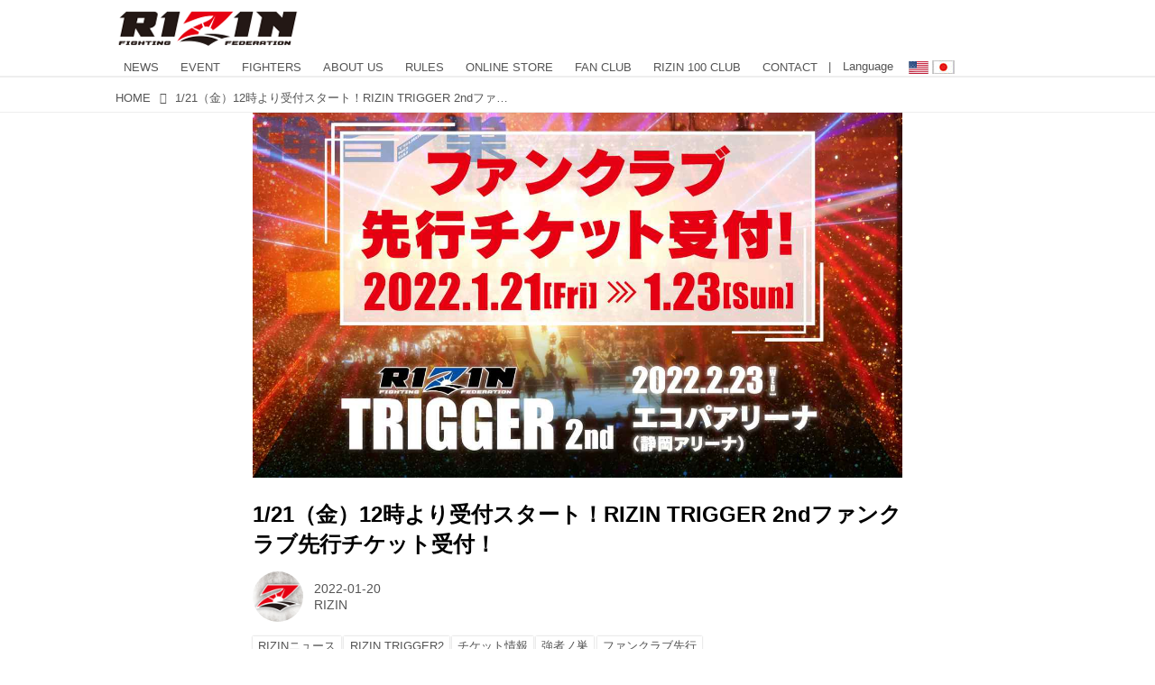

--- FILE ---
content_type: text/html; charset=utf-8
request_url: https://jp.rizinff.com/_ct/17510681?
body_size: 22686
content:
<!DOCTYPE html>
<html lang="ja">
<head>

<meta charset="utf-8">
<meta http-equiv="X-UA-Compatible" content="IE=Edge">
<meta name="viewport" content="width=device-width, initial-scale=1">
<meta name="format-detection" content="telephone=no">
<link rel="shortcut icon" href="https://d1uzk9o9cg136f.cloudfront.net/f/portal/16777301/custom/2016/03/24/c880405b2afb2978e5b2c712425d592c196c2d3f.png">
<link rel="apple-touch-icon" href="https://d1uzk9o9cg136f.cloudfront.net/f/portal/16777301/custom/2016/03/24/c880405b2afb2978e5b2c712425d592c196c2d3f.png">
<link rel="alternate" type="application/rss+xml" href="https://jp.rizinff.com/_rss/rss20.xml" title="RIZIN FIGHTING FEDERATION オフィシャルサイト - RSS Feed" />









<title>1/21（金）12時より受付スタート！RIZIN TRIGGER 2ndファンクラブ先行チケット受付！ - RIZIN FIGHTING FEDERATION オフィシャルサイト</title>

<meta name="description" content="エコパアリーナ（静岡アリーナ）で行われるRIZIN TRIGGER 2ndのRIZIN FFオフィシャルファンクラブサイト『強者ノ巣』会員限定の先行チケット受付が、1月21日（金）12:00よりスタートするぞ！
※先着順で受付けをし、お席位置は抽選で決定させて頂きます。
※今大会は1本花道ではありませんので、超強者会員様の花道席の受付はありません。
RIZIN FFオフィシャルファンクラブサイト『強者ノ巣』へ入会し、より良いお席をゲットしよう！
大会概要
名称
RIZIN TRIGGER 2nd
日時
2022年2月23日（祝・水）12:30開場（予定）/ 14:00開始（予定）
※開場・開始時間は予定です。決定次第RIZIN FFオフィシャルサイトにてご案内します。
会場
エコパアリーナ（静岡アリーナ）ECOPA ARENA
主催
RIZIN FIGHTING FEDERATION...">







<link rel="canonical" href="https://jp.rizinff.com/_ct/17510681">
<link rel="amphtml" href="https://jp.rizinff.com/_amp/_ct/17510681">

<meta http-equiv="Last-Modified" content="Tue, 02 Aug 2022 11:48:41 +0900">





<!-- Piwik -->

<script id="script-piwik-setting">
window._piwik = {
	'BASE':'https://acs01.rvlvr.co/piwik/',
	'trackers':{
		'173':null,
		'466':null,
	},
	'pageview':null,
	'event':null,
}
</script>


<script src="/static/dinoportal/js/piwikutil.js" async defer></script>





<noscript>
<img src="https://acs01.rvlvr.co/piwik/piwik.php?idsite=466&rec=1&url=https%3A//jp.rizinff.com/_ct/17510681" style="border:0;display:none" alt="" width=1 height=1>
<img src="https://acs01.rvlvr.co/piwik/piwik.php?idsite=173&rec=1&url=https%3A//jp.rizinff.com/_ct/17510681" style="border:0;display:none" alt="" width=1 height=1>

</noscript>

<!-- End Piwik Tracking Code -->
<!-- /page.PIWIK_BASE_URL, /is_preview -->

<!-- acs --><meta name="google-site-verification" content="4wo8JtZ5kKH3UglBxEgCDvTuY9AGzbWWDcvFaFlsyoU" />
<!-- Google Tag Manager -->
<script>
	(function(w, d, s, l, i) {
		w[l] = w[l] || [];
		w[l].push({
			'gtm.start': new Date().getTime(),
			event: 'gtm.js'
		});
		var f = d.getElementsByTagName(s)[0],
			j = d.createElement(s),
			dl = l != 'dataLayer' ? '&l=' + l : '';
		j.async = true;
		j.src =
			'https://www.googletagmanager.com/gtm.js?id=' + i + dl;
		f.parentNode.insertBefore(j, f);
	})(window, document, 'script', 'dataLayer', 'GTM-WRMKXZW');
</script>
<!-- End Google Tag Manager -->

<!-- Google Tag Manager (noscript) -->
<noscript><iframe src="https://www.googletagmanager.com/ns.html?id=GTM-WRMKXZW" height="0" width="0" style="display:none;visibility:hidden"></iframe></noscript>
<!-- End Google Tag Manager (noscript) -->

<!-- 2023/06/20 UA→GA4移行 -->
<script>
	window.gtag = window.gtag || function() {
		dataLayer.push(arguments)
	};

	function _vpvup(ev) {
		// 仮想PVイベントを送信
		gtag('event', 'page_view', {
			page_path: '/' + ev.detail.new_href.split('/').slice(3).join('/'),
			page_location: ev.detail.new_href,
			page_referrer: ev.detail.old_href,
			send_to: 'UA-68446026-1'
		});
		gtag('event', 'page_view', {
			page_path: '/' + ev.detail.new_href.split('/').slice(3).join('/'),
			page_location: ev.detail.new_href,
			page_referrer: ev.detail.old_href,
			send_to: 'G-6DZH8D9K6J'
		});
	}
	// URL変更でPVアップ : GA4の拡張計測機能を活かす場合は不要
	document.addEventListener('_changehref', _vpvup);
	// 一覧の動的ページ追加でPVアップ
	document.addEventListener('_virtualpv', _vpvup);
</script>
<!-- End 2023/06/20 UA→GA4移行 -->


<!-- 2022/05/20 Facebookビジネス認証用 メタタグ -->
<meta name="facebook-domain-verification" content="iesqvgg1kq2lj2bd1ybonvn08mtv8q" />
<!-- End 2022/05/20 Facebookビジネス認証用 メタタグ -->




<!-- 2025/03/03 U-NEXTリマーケティングタグ -->

<!-- Google tag (gtag.js) -->
<script async src="https://www.googletagmanager.com/gtag/js?id=AW-825646876"></script>
<script>
	window.dataLayer = window.dataLayer || [];

	function gtag() {
		dataLayer.push(arguments);
	}
	gtag('js', new Date());

	gtag('config', 'AW-825646876');
</script>

<script async src="https://s.yimg.jp/images/listing/tool/cv/ytag.js"></script>
<script>
	window.yjDataLayer = window.yjDataLayer || [];

	function ytag() {
		yjDataLayer.push(arguments);
	}
	ytag({
		"type": "yjad_retargeting",
		"config": {
			"yahoo_retargeting_id": "BSMPX6XZ4K",
			"yahoo_retargeting_label": "",
			"yahoo_retargeting_page_type": "",
			"yahoo_retargeting_items": [{
				item_id: '',
				category_id: '',
				price: '',
				quantity: ''
			}]
		}
	});
</script>

<!-- Facebook Pixel Code -->
<script>
	! function(f, b, e, v, n, t, s) {
		if (f.fbq) return;
		n = f.fbq = function() {
			n.callMethod ?
				n.callMethod.apply(n, arguments) : n.queue.push(arguments)
		};
		if (!f._fbq) f._fbq = n;
		n.push = n;
		n.loaded = !0;
		n.version = '2.0';
		n.queue = [];
		t = b.createElement(e);
		t.async = !0;
		t.src = v;
		s = b.getElementsByTagName(e)[0];
		s.parentNode.insertBefore(t, s)
	}(window, document, 'script',
		'https://connect.facebook.net/en_US/fbevents.js');
	fbq('init', '1089041131565380');
	fbq('track', 'PageView');
</script>
<noscript><img height="1" width="1" style="display:none" src="https://www.facebook.com/tr?id=1089041131565380&ev=PageView&noscript=1" /></noscript>
<!-- End Facebook Pixel Code -->

<script>
	! function(w, d, t) {
		w.TiktokAnalyticsObject = t;
		var ttq = w[t] = w[t] || [];
		ttq.methods = ["page", "track", "identify", "instances", "debug", "on", "off", "once", "ready", "alias", "group", "enableCookie", "disableCookie"], ttq.setAndDefer = function(t, e) {
			t[e] = function() {
				t.push([e].concat(Array.prototype.slice.call(arguments, 0)))
			}
		};
		for (var i = 0; i < ttq.methods.length; i++) ttq.setAndDefer(ttq, ttq.methods[i]);
		ttq.instance = function(t) {
			for (var e = ttq._i[t] || [], n = 0; n < ttq.methods.length; n++) ttq.setAndDefer(e, ttq.methods[n]);
			return e
		}, ttq.load = function(e, n) {
			var i = "https://analytics.tiktok.com/i18n/pixel/events.js";
			ttq._i = ttq._i || {}, ttq._i[e] = [], ttq._i[e]._u = i, ttq._t = ttq._t || {}, ttq._t[e] = +new Date, ttq._o = ttq._o || {}, ttq._o[e] = n || {};
			n = document.createElement("script");
			n.type = "text/javascript", n.async = !0, n.src = i + "?sdkid=" + e + "&lib=" + t;
			e = document.getElementsByTagName("script")[0];
			e.parentNode.insertBefore(n, e)
		};

		ttq.load('CD91OVRC77U2ME2HOGK0');
		ttq.page();
	}(window, document, 'ttq');
</script>

<!-- End 2025/03/03 U-NEXTリマーケティングタグ --><!-- /acs -->



<meta name="twitter:widgets:csp" content="on">
<meta name="twitter:card" content="summary_large_image">
<meta property="og:type" content="article">
<meta property="og:url" content="https://jp.rizinff.com/_ct/17510681">

<meta property="og:title" content="1/21（金）12時より受付スタート！RIZIN TRIGGER 2ndファンクラブ先行チケット受付！ - RIZIN FIGHTING FEDERATION オフィシャルサイト">



<meta property="og:image" content="https://d1uzk9o9cg136f.cloudfront.net/f/16782696/rc/2022/01/14/394485c80bf2f645cab88a774c8a3c0f21f80024_xlarge.jpg">
<meta property="og:image:width" content="1280">
<meta property="og:image:height" content="720">


<meta property="og:description" content="エコパアリーナ（静岡アリーナ）で行われるRIZIN TRIGGER 2ndのRIZIN FFオフィシャルファンクラブサイト『強者ノ巣』会員限定の先行チケット受付が、1月21日（金）12:00よりスタートするぞ！
※先着順で受付けをし、お席位置は抽選で決定させて頂きます。
※今大会は1本花道ではありませんので、超強者会員様の花道席の受付はありません。
RIZIN FFオフィシャルファンクラブサイト『強者ノ巣』へ入会し、より良いお席をゲットしよう！
大会概要
名称
RIZIN TRIGGER 2nd
日時
2022年2月23日（祝・水）12:30開場（予定）/ 14:00開始（予定）
※開場・開始時間は予定です。決定次第RIZIN FFオフィシャルサイトにてご案内します。
会場
エコパアリーナ（静岡アリーナ）ECOPA ARENA
主催
RIZIN FIGHTING FEDERATION...">






<link rel="stylesheet" href="/static/lib/js/jquery-embedhelper.css?_=251225165549">


<link rel="preload" href="/static/lib/fontawesome-4/fonts/fontawesome-webfont.woff2?v=4.7.0" as="font" type="font/woff2" crossorigin>
<link rel="preload" href="/static/lib/ligaturesymbols-2/LigatureSymbols-2.11.ttf" as="font" type="font/ttf" crossorigin>

<script id="facebook-jssdk">/* hack: prevent fb sdk in body : proc by jquery-embedheler */</script>
<style id="style-prevent-animation">*,*:before,*:after{-webkit-transition:none!important;-moz-transition:none!important;transition:none!important;-webkit-animation:none!important;-moz-animation:none!important;animation:none!important}</style>


<link rel="stylesheet" href="/static/dinoportal/css/reset.css?251225165549">
<link rel="stylesheet" href="/static/dinoportal/css/common.css?251225165549">
<link rel="stylesheet" href="/static/dinoportal/css/common-not-amp.css?251225165549">
<link rel="stylesheet" href="/static/user-notify/user-notify.css?251225165549">
<link rel="stylesheet" href="/static/wf/css/article.css?251225165549">
<link rel="stylesheet" href="/static/wf/css/article-not-amp.css?251225165549">
<link rel="stylesheet" href="/static/dinoportal/css/print.css?251225165549" media="print">

<link rel="stylesheet" href="/static/lib/jquery-carousel/jquery-carousel.css?251225165549">
<link rel="stylesheet" href="/static/lib/jquery-carousel-2/jquery-carousel.css?251225165549">

<link href="/static/lib/ligaturesymbols-2/LigatureSymbols.min.css" rel="stylesheet" type="text/css">
<link href="/static/lib/ligaturesymbols-2/LigatureSymbols.min.css" rel="stylesheet" type="text/css">
<link href="/static/lib/rvlvr/rvlvr.css" rel="stylesheet">

<link rel="stylesheet" href="/static/dinoportal/custom/maxwidth.css?251225165549">


<!-- jquery migrate for develop -->
<script src="/static/lib/js/jquery-3.7.1.min.js"></script>
<script src="/static/lib/js/jquery-migrate-3.5.2.min.js"></script>	
<script src="/static/lib/js/jquery-migrate-enable.js"></script>

<script src="/static/lib/js/jquery-utils.js?251225165549"></script>




<script>$(function(){setTimeout(function(){$('#style-prevent-animation').remove();},1000)});</script>

<script>window._langrc={login:'ログイン',search:'検索'}</script>

<link rel="preload" href="https://fonts.gstatic.com/s/lobstertwo/v13/BngMUXZGTXPUvIoyV6yN5-fN5qU.woff2" as="font" type="font/woff2" crossorigin>

<link rel="stylesheet" href="/static/dinoportal/css/content.css?251225165549">
<link rel="stylesheet" href="/static/dinoportal/css/content-not-amp.css?251225165549">
<link rel="stylesheet" href="/static/dinoportal/css/content-paging.css?251225165549">
<link rel="stylesheet" href="/static/dinoportal/custom/content-sns-buttons-top-small.css?251225165549">
<link rel="stylesheet" media="print" onload="this.media='all'" href="/static/wf/css/article-votes.css?251225165549">
<link rel="stylesheet" media="print" onload="this.media='all'" href="/static/wf/css/article-carousel.css?251225165549">
<link rel="stylesheet" media="print" onload="this.media='all'" href="/static/wf/css/article-album.css?251225165549">
<link rel="stylesheet" media="print" onload="this.media='all'" href="/static/lib/js/tbl-md.css?251225165549">
<link rel="stylesheet" media="print" onload="this.media='all'" href="/static/wf/css/article-list.css?251225165549">
<link rel="stylesheet" media="print" onload="this.media='all'" href="/static/wf/css/article-lbox.css?251225165549">
<link rel="stylesheet" media="print" onload="this.media='all'" href="/static/wf/css/article-afls.css?251225165549">




<style>body:not(.ptluser-logined) .limited-more.init>span:after{content:'ログインして本文を読む'}.network-error>span:after,.limited-more.error>span:after{content:'通信エラーです' '\0a' 'しばらくして再読み込みしてください'}.album-link-title:empty::after{content:'アルバム'}.vote-result[data-content-cached-at-relative-unit="sec"]::before{content:attr(data-content-cached-at-relative-num)"秒前の集計結果"}.vote-result[data-content-cached-at-relative-unit="sec"][data-content-cached-at-num="1"]::before{content:attr(data-content-cached-at-relative-num)"秒前の集計結果"}.vote-result[data-content-cached-at-relative-unit="min"]::before{content:attr(data-content-cached-at-relative-num)"分前の集計結果"}.vote-result[data-content-cached-at-relative-unit="min"][data-content-cached-at-num="1"]::before{content:attr(data-content-cached-at-relative-num)"分前の集計結果"}.vote-result[data-content-cached-at-relative-unit="day"]::before{content:attr(data-content-cached-at-relative-num)"日前の集計結果"}.vote-result[data-content-cached-at-relative-unit="day"][data-content-cached-at-num="1"]::before{content:attr(data-content-cached-at-relative-num)"日前の集計結果"}</style>


<script id="script-acs-flags">
window._use_acs_content_dummy=false;
window._use_vpv_iframe=false;
</script>




<!-- custom css as less  -->


<style id="style-site-custom" type="text/less">
/**** Color ****/

/**** imported colors.less ****/


@colors-base: #666; 
@colors-base-bg: white; 
@colors-base-box: @colors-base; 
@colors-base-box-bg: fade(@colors-base, 8%); 

@colors-header: @colors-base; 
@colors-header-bg: @colors-base-bg; 
@colors-header-menu: @colors-header; 
@colors-header-menu-bg: @colors-header-bg; 
@colors-header-menu-active: black; 
@colors-header-menu-active-bg: transparent; 
@colors-header-menu-active-mark: black; 
@colors-header-shadow: #eee; 

@colors-footer: @colors-base-box; 
@colors-footer-bg: @colors-base-box-bg; 

@colors-widget: @colors-base-box; 
@colors-widget-bg: @colors-base-box-bg; 
@colors-marble: @colors-widget; 
@colors-marble-bg: @colors-widget-bg; 
@colors-marblebar: @colors-base; 
@colors-marblebar-bg: @colors-base-bg; 


@colors-menufeed-title: black; 
@colors-contents-title: @colors-base; 
@colors-cards-bg: #eee; 

@colors-content-heading: @colors-base; 
@colors-content-heading-decoration: @colors-base; 
@colors-content-subheading: @colors-base; 
@colors-content-subheading-decoration: @colors-base; 
@colors-content-body-link: inherit; 
@colors-content-body-link-active: inherit; 
@colors-content-quote: @colors-base-box; 
@colors-content-quote-bg: @colors-base-box-bg; 
@colors-content-box: @colors-base-box; 
@colors-content-box-bg: @colors-base-box-bg; 


@colors-paging-current: @colors-base-box; 
@colors-paging-current-bg: @colors-base-box-bg; 


@colors-spiral-header: @colors-header; 
@colors-spiral-header-bg: @colors-header-bg; 
@colors-spiral-header-shadow: @colors-header-shadow;



@colors-btn: black;
@colors-btn-bg: #eee;
@colors-btn-border: #ccc;

@colors-btn-colored: white;
@colors-btn-colored-bg: hsl(359, 57%, 49%);
@colors-btn-colored-border: hsl(359, 57%, 49%);


@colors-tab-active: hsl(359, 57%, 49%);



body {
	color: @colors-base;
	background: @colors-base-bg;
}
.content-info {
	color: @colors-base;
}

*,*:after,*:before {
	border-color: fade(@colors-base, 50%);
}



#header-container,
.menu-overflowed > .container {
	color: @colors-header;
}
#header-bgs:after {
	border-bottom-color: @colors-header-shadow;
}


.spiral-header-container {
	color: @colors-spiral-header;
}
.spiral-header-bgs {
	border-bottom-color: @colors-spiral-header-shadow;
}




#header-menu {
	color: @colors-header-menu;
}

.menu-overflowed > .container {
	color: @colors-header-menu;
	background: @colors-header-menu-bg;
}

#header-bg {
	background: @colors-header-bg;
}
.spiral-header-bg {
	background: @colors-spiral-header-bg;
}
#header-menu-bg {
	background: @colors-header-menu-bg;
}


#header:not(.initialized) {
	background: @colors-header-bg;
}
@media (max-width:767px) {
	#header:not(.initialized) #header-menu {
		background: @colors-header-menu-bg;
	}
}

#header-menu > a:hover,
#header-menu > a.active {
	color: @colors-header-menu-active;
	background: @colors-header-menu-active-bg;
}
#header-menu > a:hover:after,
#header-menu > a.active:after {
	border-bottom-color: @colors-header-menu-active-mark;
}


#footer {
	color: @colors-footer;
	background: @colors-footer-bg;
}


.newsfeed-block-header h2 {
	color: @colors-menufeed-title;
}

#newsfeed .wfcontent .content-link .content-title {
	color: @colors-contents-title;
}


#newsfeed.newsfeed-all-display-type-photo,
#newsfeed.newsfeed-all-display-type-card {
	background: @colors-cards-bg;
}


body.page-ctstock #main > .content .content-summary a:not(.btn),
body.page-ctstock #main > .content .content-body-body a:not(.btn),
body.page-content #main > .content .content-summary a:not(.btn),
body.page-content #main > .content .content-body-body a:not(.btn) {
	color: @colors-content-body-link;
}
body.page-ctstock #main > .content .content-summary a:not(.btn):hover,
body.page-ctstock #main > .content .content-summary a:not(.btn):active,
body.page-ctstock #main > .content .content-body-body a:not(.btn):hover,
body.page-ctstock #main > .content .content-body-body a:not(.btn):active,
body.page-content #main > .content .content-summary a:not(.btn):hover,
body.page-content #main > .content .content-summary a:not(.btn):active,
body.page-content #main > .content .content-body-body a:not(.btn):hover,
body.page-content #main > .content .content-body-body a:not(.btn):active {
	color: @colors-content-body-link-active;
}

.article > .article-heading {
	color: @colors-content-heading;
	border-color: @colors-content-heading-decoration;
}
.article > .article-subheading {
	color: @colors-content-subheading;
	border-color: @colors-content-subheading-decoration;
}


.article > .quotebox {
	color: @colors-content-quote;
	background: @colors-content-quote-bg;
}
.article > p.box {
	color: @colors-content-box;
	background: @colors-content-box-bg;
}



body:not(.custom-sidebar-separate) .widgets,
body.custom-sidebar-separate .widgets > *,
#newsfeed .widget {
	color: @colors-widget;
	background: @colors-widget-bg;
}


#newsfeed .marble {
	color: @colors-marble;
	background: @colors-marble-bg;
}
#newsfeed .marblebar {
	color: @colors-marblebar;
	background: @colors-marblebar-bg;
}


.btn,
.btn:hover,
.btn:active,
a.btn,
a.btn:hover,
a.btn:active,
a.btn:visited,
button,
button:hover,
button:active,
input[type="button"], input[type="submit"], input[type="reset"],
input[type="button"]:hover, input[type="submit"]:hover, input[type="reset"]:hover,
input[type="button"]:active, input[type="submit"]:active, input[type="reset"]:active {
	color:@colors-btn;
	background:@colors-btn-bg;
	border:1px solid @colors-btn-border;
}

.btn-colored, .btn-colored:hover, .btn-colored:active,
.btn-colored[disabled], .btn-colored[disabled]:hover,
a.btn-colored, a.btn-colored:hover, a.btn-colored:active, a.btn-colored:visited,
a.btn-colored[disabled], a.btn-colored[disabled]:hover, a.btn-colored[disabled]:visited,
input[type="button"].btn-colored, input[type="button"].btn-colored:hover, input[type="button"].btn-colored:active,
button:not([type]):not(.btn-normal),
button[type="submit"]:not(.btn-normal), input[type="submit"]:not(.btn-normal),
button[type="submit"]:not(.btn-normal):hover, input[type="submit"]:not(.btn-normal):hover,
button[type="submit"]:not(.btn-normal):active, input[type="submit"]:not(.btn-normal):active {
	color:@colors-btn-colored;
	background:@colors-btn-colored-bg;
	border:1px solid @colors-btn-colored-border;
}

.nav-tabs > li.active > a,
.nav-tabs > li.active > a:hover,
.nav-tabs > li > a:hover {
	border-bottom-color:@colors-tab-active;
}
.nav-tabs > li > a:hover {
	border-bottom-color:fade(@colors-tab-active, 30%);
}


body.page-ctstock #main>.content .content-body-body a.content-paging-link.content-paging-link-current,
body.page-ctstock #main>.content .content-body-body a.content-paging-link:hover,
body.page-content #main>.content .content-body-body a.content-paging-link.content-paging-link-current,
body.page-content #main>.content .content-body-body a.content-paging-link:hover {
	color: @colors-paging-current;
	background: @colors-paging-current-bg;
	border-color: @colors-paging-current;
}


/**** end of imported colors.less ****/


@colors-base: #555;
/* ベース色(文字) */
@colors-header-menu: @colors-base;
@colors-header-menu-active-mark: #fd0000;
/* アクティブヘッダメニュー(下線) */
@colors-content-body-link: #fd0000;
/* コンテンツ内リンク */
@colors-content-body-link-active: @colors-base;
/* コンテンツ内リンク(アクティブ/ホバー) */
/***************/

@media (max-width: 767px) {
	.content-info.flex-container.flex-mobile .content-author-name {
		display: none;
	}

	.sp_none {
		display: none;
	}
}

body {}

/* 記事リンク色 */
#path-custom-feed-heading a,
#path-custom-feed-heading a:hover,
#path-custom-feed-heading a:active {
	color: #fd0000;
}

.mb10 {
	margin-bottom: 10px;
}

.mb20 {
	margin-bottom: 20px;
}

.mb30 {
	margin-bottom: 30px;
}


/**** ヘッダメニューを常にモバイルと同じにする ****/

/**** imported header-menu-always-mobile.css ****/



@media (min-width:768px) {
	#main {
		padding-top:105px; 
		
	}
	
	.spiral-header-container,
	#header-container {
		font-size:14px;
		height:auto;
	}
	
	#header.slide-up #header-container {
		
	}
	
	#header-menu {
		font-size:90%;
	}
	
	#header-menu {
		-webkit-box-ordinal-group:3;
		-moz-box-ordinal-group:3;
		-ms-flex-order:3;
		-webkit-order:3;
		order:3;
		
		width:100%;
		padding-left:15px;
		padding-right:15px;
	}
	
	.spiral-header-defaults,
	#header-defaults {
		flex-wrap:wrap;
	}
	
	#header-menu > * {
		display:inline-block;
	}
	#header-menu {
		white-space: nowrap;
	}
	
	#header-menu > .menu-more {
		padding-left:10px;
		padding-right:10px;
	}
	
	#header-right {
		-webkit-box-ordinal-group:2;
		-moz-box-ordinal-group:2;
		-ms-flex-order:2;
		-webkit-order:2;
		order:2;
	}
	
	
	#header-menu > a,
	#header-menu > span {
		padding:12px;
		padding-bottom:10px;
		height:auto;
	}
	
	#header-menu-bg {
		background:@colors-header-bg;
	}
}


/**** end of imported header-menu-always-mobile.css ****/



/**** サイドバーの要素をウィジェットブロックに分ける ****/

/**** imported sidebar-separate.css ****/



body.custom-sidebar-separate {}

.widgets {
	padding: 0;
	background: transparent;
}

.widgets > * {
	padding: 20px;
	background: #f8f8f8;
}

.widgets > .nopadding {
	padding: 0;
}

.widget h3:first-child {
	padding-top: 0;
}

.widgets {
	border: 4px solid transparent;
}
body:not(.custom-sidebar-left) .widgets {
	border-right: none;
}
body.custom-sidebar-left .widgets {
	border-left: none;
}

.widgets > * + *, .widget + .widget {
	margin-top: 4px;
}

.main-contents {
	padding-top: 4px;
}
/**** end of imported sidebar-separate.css ****/



/**** メニューフィードの写真・カードの先頭を大きく ****/

/**** imported menufeed-big-leading.css ****/


@media (min-width :768px) {
	#newsfeed .newsfeed-block.newsfeed-all-display-type-photo .wfcontent:first-child,
	#newsfeed .newsfeed-block.newsfeed-all-display-type-card .wfcontent:first-child {
		width: 49.389%; 
		
		width: -webkit-calc( 50% + 2.5px - 5px);
		width: calc( 50% + 2.5px - 5px);
		
		float:left;
	}
	#newsfeed .newsfeed-block.newsfeed-all-display-type-photo .wfcontent:nth-child(4n),
		#newsfeed .newsfeed-block.newsfeed-all-display-type-card .wfcontent:nth-child(4n) {
		margin-right: 5px !important;
	}
	#newsfeed .newsfeed-block.newsfeed-all-display-type-photo .wfcontent:nth-child(3),
	#newsfeed .newsfeed-block.newsfeed-all-display-type-photo .wfcontent:nth-child(5),
	#newsfeed .newsfeed-block.newsfeed-all-display-type-photo .wfcontent:nth-child(4n+5),
	#newsfeed .newsfeed-block.newsfeed-all-display-type-card .wfcontent:nth-child(3),
	#newsfeed .newsfeed-block.newsfeed-all-display-type-card .wfcontent:nth-child(5),
	#newsfeed .newsfeed-block.newsfeed-all-display-type-card .wfcontent:nth-child(4n+5) {
		margin-right: 0 !important;
	}
	#newsfeed .newsfeed-block.newsfeed-all-display-type-photo .wfcontent:nth-child(n+6),
	#newsfeed .newsfeed-block.newsfeed-all-display-type-card .wfcontent:nth-child(n+6) {
		display: none !important;
	}
	#newsfeed .newsfeed-block.newsfeed-all-display-type-card
			.wfcontent:first-child .content-leading .img-wrap:before {
		padding-top: 88.75%;
		
		padding-top: -webkit-calc( 74.4% + 16px + 10px + 0.8 * 1em * 0.8 * 1.6 + 0.8 * 1em * 0.75 * 1.3 );
		padding-top: calc( 74.4% + 16px + 10px + 0.8* 1em * 0.8 * 1.6 + 0.8* 1em * 0.75 * 1.3 );
	}
	
}

@media (max-width :767px) {
	#newsfeed .newsfeed-block.newsfeed-all-display-type-photo .wfcontent:nth-child(2n+1),
	#newsfeed .newsfeed-block.newsfeed-all-display-type-card .wfcontent:nth-child(2n+1) {
		margin-right: 0 !important;
	}
	#newsfeed .newsfeed-block.newsfeed-all-display-type-photo .wfcontent:nth-child(2n+2),
	#newsfeed .newsfeed-block.newsfeed-all-display-type-card .wfcontent:nth-child(2n+2) {
		margin-right: 5px !important;
	}
	#newsfeed .newsfeed-block.newsfeed-all-display-type-photo .wfcontent:first-child,
	#newsfeed .newsfeed-block.newsfeed-all-display-type-card .wfcontent:first-child {
		width: 100%;
		margin-right: 0 !important;
	}
	#newsfeed .newsfeed-block.newsfeed-all-display-type-photo .wfcontent:nth-child(n+6),
	#newsfeed .newsfeed-block.newsfeed-all-display-type-card .wfcontent:nth-child(n+6) {
		display: none !important;
	}
}

/**** end of imported menufeed-big-leading.css ****/



/**** 写真・カードのフィードをモバイルで2列表示 ****/

/**** imported feed-card-mobile-2cols.css ****/


body.custom-feed-card-mobile-2cols {}

@media (max-width :767px) {
	.newsfeed.newsfeed-all-display-type-photo .widget-wrap + .wfcontent,
	.newsfeed.newsfeed-all-display-type-card .widget-wrap + .wfcontent,	
	.newsfeed.newsfeed-all-display-type-photo .wfcontent + .wfcontent,
	.newsfeed.newsfeed-all-display-type-card .wfcontent + .wfcontent {
		width: 48%;
		width: -webkit-calc(50% - 7.5px);
		width: calc(50% - 7.5px);
		width: ~"calc(50% - 7.5px)"; 
		
		float: none;
		display: inline-block;
		vertical-align: top;
		
		margin-left: 5px! important;
		margin-right: 0! important;
	}
}

/**** end of imported feed-card-mobile-2cols.css ****/



/**** 新着・優先マーカーを追加 ****/

/**** imported new-marker.less ****/


@new-marker-recent: '3d'; 

@colors-new-marker: hsl(0, 67%, 95%);
@colors-new-marker-bg: hsl(0, 67%, 45%);
@colors-pinned-marker: hsl(60, 100%, 20%);
@colors-pinned-marker-bg: hsl(60, 100%, 47%);



.pinned-marker,
.new-marker {
	font-family: verdana;
	font-weight: bold;
	font-style:normal;
	text-decoration:none;
	text-shadow:none;
	display:inline-block;
	line-height:1;
	font-size:60%;
	vertical-align:text-top;
	padding:0.25em;
	margin-right:0.5em;
	position:relative;
	top:0.05em;
}

.pinned-marker {
	content:"PICKUP";
	color:@colors-pinned-marker;
	background:@colors-pinned-marker-bg;
}

.new-marker {
	content:"NEW";
	color:@colors-new-marker;
	background:@colors-new-marker-bg;
}

& when (@new-marker-recent = 'test') {
	.wfcontent[data-pubdate-recent] .content-title:before
	{ .new-marker; }
}

.wfcontent.is-pinned .content-title:before {
	.pinned-marker;
}

& when (@new-marker-recent = '0d') {
	.wfcontent[data-pubdate-recent="-0d"] .content-title:before
	{ .new-marker; }
}

& when (@new-marker-recent = '1d') {
	.wfcontent[data-pubdate-recent="-1d"] .content-title:before,
	.wfcontent[data-pubdate-recent="-0d"] .content-title:before
	{ .new-marker; }
}

& when (@new-marker-recent = '2d') {
	.wfcontent[data-pubdate-recent="-2d"] .content-title:before,
	.wfcontent[data-pubdate-recent="-1d"] .content-title:before,
	.wfcontent[data-pubdate-recent="-0d"] .content-title:before
	{ .new-marker; }
}

& when (@new-marker-recent = '3d') {
	.wfcontent[data-pubdate-recent="-3d"] .content-title:before,
	.wfcontent[data-pubdate-recent="-2d"] .content-title:before,
	.wfcontent[data-pubdate-recent="-1d"] .content-title:before,
	.wfcontent[data-pubdate-recent="-0d"] .content-title:before
	{ .new-marker; }
}

& when (@new-marker-recent = '1w') {
	.wfcontent[data-pubdate-recent="-1w"] .content-title:before,
	.wfcontent[data-pubdate-recent="-3d"] .content-title:before,
	.wfcontent[data-pubdate-recent="-2d"] .content-title:before,
	.wfcontent[data-pubdate-recent="-1d"] .content-title:before,
	.wfcontent[data-pubdate-recent="-0d"] .content-title:before
	{ .new-marker; }
}

& when (@new-marker-recent = '1m') {
	.wfcontent[data-pubdate-recent="-1m"] .content-title:before,
	.wfcontent[data-pubdate-recent="-1w"] .content-title:before,
	.wfcontent[data-pubdate-recent="-3d"] .content-title:before,
	.wfcontent[data-pubdate-recent="-2d"] .content-title:before,
	.wfcontent[data-pubdate-recent="-1d"] .content-title:before,
	.wfcontent[data-pubdate-recent="-0d"] .content-title:before
	{ .new-marker; }
}

/**** end of imported new-marker.less ****/


@new-marker-recent: '3d';
/* 0d, 1d, 2d, 3d, 1w, 1m, test */
@colors-new-marker: hsl(0, 67%, 95%);
@colors-new-marker-bg: hsl(0, 67%, 45%);
@colors-pinned-marker: hsl(60, 100%, 20%);
@colors-pinned-marker-bg: hsl(60, 100%, 47%);

/**** 著者のサイト名を消す ****/
.content-author-site-wrap,
.widget-content-author-site-wrap,
body:not(.custom-sidebar-left).page-content .widgets {
	display: none !important;
}

/**** カード表示のタイトルを3行固定に(メニューフィードブロック除く) : line-height:1.4　の場合 ****/
.newsfeed-all-display-type-card:not(.newsfeed-block) .content-title {
	white-space: normal;
	max-height: none;
	height: 4.2em;
	height: -webkit-calc(1.4em * 3);
	height: calc(1.4em * 3);
	overflow: hidden;
	display: block;
	display: -webkit-box;
	-webkit-box-orient: vertical;
	-webkit-line-clamp: 3;
}


/**** フィードで公開日を表示 ****/
#newsfeed .content-author-info>.flex-item[data-pubdate]:after {
	content: attr(data-pubdate);
	display: block;
}

@media (min-width:768px) {
	.custom-menufeed-big-leading #newsfeed .newsfeed-block.newsfeed-all-display-type-card .wfcontent:first-child .content-leading .img-wrap:before {
		padding-bottom: 13.2px;
	}
}

/* ヘッダメニュー */
#header-container,
#header-menu,
#header-menu:before,
#header-container:before {
	background: rgba(255, 255, 255, .95);
}

body:not(.page-content) #main,
.inserted-spiral .spiral-header-defaults,
.inserted-spiral .spiral-contents-container,
#header-defaults,
body.custom-header-menu-always-mobile #header-menu,
#common-header,
#footer-container {
	max-width: 1060px !important;
}

@media (min-width: 768px) {
	#header-menu {
		background: transparent;
	}

	#header-menu>* {
		height: 1px;
	}
}

@media (max-width: 767px) {
	#header-menu {
		display: none;
	}
}

/**** モバイル表示時のヘッダメニューあふれ分を畳まず複数行にする ****/

/**** imported header-menu-multilines-mobile.less ****/



@header-menu-not-collapse: false;

@header-menu-centering: false;

@header-menu-cols-mobile: 0;
@header-menu-cols-pc: 0;



@media (min-width:767px) {
	body.custom-header-menu-always-mobile {

		#header-menu {
			white-space:normal;
			flex-wrap:wrap;
		}
		
		& when (@header-menu-centering) {
			#header-menu {
				text-align:center;
			}
		}
		
		#header-menu > a {
			
			white-space:nowrap;
			display:inline-block;
			vertical-align:middle;
			line-height:1;
		}
		
		& when (@header-menu-cols-mobile > 0) {
			#header-menu { padding-left:0; padding-right:0; }
			#header-menu > a {
				width: calc( 100% / @header-menu-cols-pc );
			}
			#header-menu > a.x2 {
				width: calc( 2 * 100% / @header-menu-cols-pc );
			}
			#header-menu > a.x3 {
				width: calc( 3 * 100% / @header-menu-cols-pc );
			}
			#header-menu > a.x4 {
				width: calc( 3 * 100% / @header-menu-cols-pc );
			}
		}
		
	}
	
}

@media (max-width:767px) {
	#header-menu {
		white-space:normal;
		flex-wrap:wrap;
	}
	
	& when (@header-menu-centering) {
		#header-menu {
			text-align:center;
		}
	}
	
	
	#header-menu > a {
		white-space:nowrap;
		display:inline-block;
		vertical-align:middle;
		line-height:1;
	}
	
	& when (@header-menu-cols-mobile > 0) {
		#header-menu { padding-left:0; padding-right:0; }
		#header-menu > a {
			width: calc( 100% / @header-menu-cols-mobile );
		}
		#header-menu > a.x2 {
			width: calc( 2 * 100% / @header-menu-cols-mobile );
		}
		#header-menu > a.x3 {
			width: calc( 3 * 100% / @header-menu-cols-mobile );
		}
		#header-menu > a.x4 {
			width: calc( 3 * 100% / @header-menu-cols-mobile );
		}
	}
	
}



#header #header-menu > a {
	padding-top:.4em; padding-bottom:.2em;
}


#header.slide-up #header-bgs:after,
#header.slide-up #header-menu
{ height:1.6em; overflow:hidden; } 
#header.slide-up #header-menu:before
{ top:1.6em; }


/**** end of imported header-menu-multilines-mobile.less ****/


@header-menu-centering: false;
/* true ならメニューと内容をセンタリング */
@header-menu-cols-mobile: 0;
/* 正数ならカラム数を固定 */
@header-menu-cols-pc: 0;
/* header-menu-always-mobileカスタムのとき、PC用 */
/* 特定の要素を倍幅にしたいときは、メニューカスタマイズで ... とする。 */
/* class="x3", class="x4" でそれぞれ3倍、4倍幅 */


/* メニューページ調整 */
.page-menu #menu-content {}


/* TOPメニューフィード */
.newsfeed-block {
	background: rgba(255, 255, 255, .95);
	margin-top: 8px;
}

.newsfeed-block h2 {
	margin-top: 0;
	border-bottom: 2px solid #FF0000;
}

/* カルーセル部分調整 */
.newsfeed-block.newsfeed-all-display-type-carousel {
	padding-bottom: 0;
}

/* 一覧ページ */
.newsfeed-block-header h2>a {
	border: none;
}

#newsfeed .wfcontent {
	border: none;
	background: rgba(255, 255, 255, .95);
	padding: 15px;
	margin: 15px 0;
}

#newsfeed .wfcontent:first-child,
#newsfeed .wfcontent:not(.image-bg):not(.newsfeed-display-type-imagewide):first-child {
	padding-top: 15px;
}

#newsfeed.newsfeed-all-display-type-photo,
#newsfeed.newsfeed-all-display-type-card {
	background: transparent;
}

/* 執筆者記事一覧調整 */
#user-heading .user-heading-name {
	display: none;
}

#user-heading img.user-image {
	margin-bottom: 20px;
}

/* サイドバー */

.event_bunner img {
	margin-bottom: 3px;
}

#main-contents-container>.widgets {
	border: 12px solid transparent;
	border-right: none;
}

.widgets>.banners,
.widgets>.SNS_widget {
	padding: 0;
}

.widgets>*+*,
.widget+.widget {
	/***	margin-top: 8px; ***/
	margin-top: 0px;
}

body:not(.custom-sidebar-separate) .widgets,
body.custom-sidebar-separate .widgets>*,
#newsfeed .widget {
	background: rgba(255, 255, 255, .95);
}

#main-contents-container .widget,
.SNS_widget {
	border: 1px solid #ddd;
}

#main-contents-container .widget.banners {
	border: none;
}

#main-contents-container .widget.banners>a>img.border_on {
	border: 1px solid #ddd;
}

.side_title {
	font-weight: bold;
	font-family: 'arial black', 'AvenirNext-Bold';
	text-align: center;
}

.side_title h3 {
	color: #FF0000 !important;
	text-align: left;
	font-size: 150%;
	float: none !important;
	border-bottom: 2px solid #FF0000;
}

.side_title_sub {
	font-size: 90%;
	text-align: left;
}


.widget_title {
	font-weight: bold;
	font-family: 'arial black', 'AvenirNext-Bold';
	text-align: center;
	margin-bottom: 15px;
	margin-top: 50px;
}

.widget_title h3 {
	color: #000000 !important;
	text-align: center;
	font-size: 130%;
	float: none !important;
	margin-bottom: 0px;
}

.widget_title_sub {
	font-size: 100%;
	text-align: center;
}

.sns_icons {
	text-align: center;
	margin-bottom: 20px;
}

.sns_icons img {
	width: 15%;
	margin: 0px;
}


@media (max-width: 767px) {
	.side_title {
		font-weight: bold;
		font-family: 'AvenirNext-Bold';
		text-align: center;
	}

	.side_title h3 {
		font-family: 'AvenirNext-Bold';
	}
}


/* フッタ */
#footer {
	text-align: center;
	background: rgba(255, 255, 255, .95);
	padding-top: 15px;
	padding-bottom: 15px;
	margin-top: 30px;
	font-size: 80%;
}

#main {
	min-height: 85vh;
}

/* 記事ページ */
.page-content .content-cover>.content-info {
	display: none;
}

/*** Additional ***/
@media (max-width: 767px) {
	body {
		font-size: 16px;
		/*** 4.375vw ***/
	}
}




.fighter_profile {
	margin: 7px 0;
	padding: 0 15px;
	background: #fff;
}

.profile_box {
	position: relative;
}

.profile_box>.img_box {
	position: absolute;
	width: 100%;
}

.profile_box>.img_box>img {
	width: 40%;
	display: block;
}

.profile_text {
	position: relative;
	margin-left: 40%;
	padding-left: 15px;
	min-height: 347px;
}

.profile_text table {
	text-align: left;
}

.profile_text tbody {
	vertical-align: top;
	line-height: 1.3;
}

.profile_text tbody tr>* {
	padding: 4px 0;
}

.profile_text th {
	width: 6em;
}


@media (max-width: 767px) {
	.profile_box>.img_box>img {
		width: 140px;
	}

	.profile_text {
		margin-left: 140px;
		min-height: 171px;
		font-size: 80%;
	}

	.profile_desc {
		font-size: 90%;
	}
}

.profile_desc>p {
	margin: 0;
	padding: 0 10px 20px 0;
}

/* 対戦成績 */

.match_record label,
.fighter_profile .rel_article {
	background: #000;
	color: #fff;
	padding: 10px;
	line-height: 1;
	display: block;
	margin: 0;
	border: 1px solid #fff;
}

.match_record label:hover {
	background: #444;
	cursor: pointer;
}

.match_record input[type="checkbox"].on-off:not(:checked)+table * {
	padding: 0 !important;
}

.match_record table {
	-webkit-transition: all 0.5s;
	-moz-transition: all 0.5s;
	-ms-transition: all 0.5s;
	-o-transition: all 0.5s;
	transition: all 0.5s;
	margin: 0 10px;
	padding: 0;
	list-style: none;
	font-size: 90%;
	width: 100%;
	text-align: left;
}

@media (max-width:767px) {
	.match_record table {
		font-size: 80%;
	}
}

.match_record table tr {
	vertical-align: top;
}

.match_record table th,
.match_record table td {
	padding-top: 3px;
	padding-bottom: 3px;
}

.match_record th.date {
	width: 20%;
}

.match_record th.WorL {
	width: 10%;
}

.match_record th.opponent {
	width: 30%;
}

.match_record th.result {
	width: 20%;
}

.match_record th.event {
	width: 20%;
}

.match_record input[type="checkbox"].on-off+table {
	height: 0;
	overflow: hidden;
	line-height: 0;
	color: transparent;
}

#path-custom-feed-heading input[type="checkbox"].on-off+table a,
#path-custom-feed-heading input[type="checkbox"].on-off+table a:hover,
#path-custom-feed-heading input[type="checkbox"].on-off+table a:active {
	color: transparent;
	pointer-events: none;
}

.match_record input[type="checkbox"].on-off:checked+table {
	height: auto;
	color: inherit;
	line-height: 1.3;
	margin: 10px;
}

#path-custom-feed-heading input[type="checkbox"].on-off:checked+table a,
#path-custom-feed-heading input[type="checkbox"].on-off:checked+table a:hover,
#path-custom-feed-heading input[type="checkbox"].on-off:checked+table a:active {
	color: inherit;
	pointer-events: auto;
}


/* fighter end */

/*** Add 20161207 ***/


.article>.article-heading {
	border-color: #555;
	color: #555;
}

.article>.article-subheading {
	color: #555;
	border-color: #555;
}

figure.menus img {
	opacity: 1;
	-webkit-transition: .05s ease-in-out;
	transition: .05s ease-in-out;
}

figure.menus:hover img {
	opacity: .5;
}


/*** Add 20161207 END***/
/*** add　20171110 ***/
.widget-bookmarks {
	display: none;
}

/*** add　20171110 end ***/

#user-notifies-toggle {
	display: none;
}

/*** add　20200303 ***/
/* 記事本文下リンク */
.content-body-custom-bottom a {
	color: #ff0000;
}

/* 記事本文下h2, h3タグ */
.content-body-custom-bottom h2,
.content-body-custom-bottom h3 {
	color: #555;
}

/*** add　20200303 end ***/

/*** add　20200414 ***/
.content .widgets>*,
.content-region .widgets {
	padding: 0;
	margin-left: 0;
	margin-right: 0;
}

/*** add　20200414 end ***/

</style>
<script>
<!--
/* custom css */
(function(d, s){
	var m, rx = /^@(import|requirejs:)\s+(\((css|less)\))?\s*(url\()?('|"|)(.+?)\5(\))?;/gm;
	var scripts = {};
	var bc = [], hd = d.getElementsByTagName('head')[0];
	function procCustomLess(custom_css) {
		custom_css =
			custom_css
				.replace(/\/\*([\S\s]*?)\*\//mg, '')
				.replace(/\/\/.*$/g, '');
		// console.log('custom_css:\n' + custom_css);
		while (m = rx.exec(custom_css)) {
			var cmd = m[1], arg = m[6];
			if (arg.indexOf('/static/dinoportal/custom/') != 0) {
				continue;
			}
			console.log('custom css:cmd=' + cmd + ',arg=' + arg);
			({
				'import': function(arg, m){
					m = arg.match(/^.+\/([^\/]*)\.(css|less)$/);
					if (m) {
						bc.push('custom-' + m[1]);
					}
				},
				'requirejs:': function(arg, m){
					m = arg.match(/^.+\/([^\/]*)\.(js)$/);
					if (m) {
						// $('<'+'script src='+m[2]+'></'+'script>').appendTo('body');
						s = d.createElement('script');
						s.src = arg;
						hd.appendChild(s);
					}
				},
			}[cmd]||(function(){}))(arg);
		}
	}
	function procCustomLessImported(custom_css){
		// chrome 101 workaround #4302 / server side import css,less
		var m, rx2 = /\*\*\* imported ((\S+)\.(less|css)) \*\*\*/gm;
		while (m = rx2.exec(custom_css)) {
			console.log('custom css server imported:' + m[1])
			bc.push('custom-' + m[2]);
		}
	}
	var custom_css = (d.getElementById('style-site-custom')||{}).innerHTML;
	custom_css && procCustomLess(custom_css);
	custom_css && procCustomLessImported(custom_css);
	custom_css = (d.getElementById('style-path-custom')||{}).innerHTML;
	custom_css && procCustomLess(custom_css);
	custom_css && procCustomLessImported(custom_css);
	$(function(){
		d.body.className = d.body.className + ' ' + bc.join(' ');
		$(document).trigger('loadcustoms');
		window._customized = {};
		$.each(bc, function(i, v){
			var vname = v.replace(/custom-/, '').replace(/-/g, '_');
			window._customized[vname] = true;
		});
		console.log('body.' + bc.join('.'));
		console.log('window._customized', window._customized);
	});
})(document);
/*  less */
window.less = { env:'development', errorReporting:'console', dumpLineNumbers: "comments", logLevel:2, compress:false, javascriptEnabled:true };

(function(){
	var ls = document.getElementById('style-site-custom'),
		ls_txt = ls.textContent.replace(
			/^\/\*\*\* external import: (.+) \*\*\*\//gm, function(a, href){
				var ln = document.createElement('link');
				ln.setAttribute('data-from-customcss', '1');
				ln.rel = 'stylesheet';
				ln.href = href;
				ls.parentNode.insertBefore(ln, ls);
				console.log('custom css: inserted external link[rel="stylesheet"]', ln);
				return '/* replaced */';
			});
})();

(function(s){
	if (window.navigator.userAgent.match(/msie (7|8|9|10)/i)) {
		s.src = '/static/lib/less/less.min.js?_=251225165549';
	} else {
		s.src = '/static/lib/less-4.1.2/less.min.js?_=251225165549';
	}
	document.head.appendChild(s);
})(document.createElement('script'));

/*  */
// ' -->
</script>



<!-- end of custom css -->

<style id="style-spaceless-init">.spaceless > * { float:left; }</style>



</head>
<body class="page-content page-content-17510681 " data-hashscroll-margin="return 8 + $('#header-menu').height() + $('#header-container').height()">







<div id="left-menu">
	<div id="left-menu-container">
		<ul class="menu vertical">
			<li class="menu-item" id="left-menu-font-expander"><a class="font-expander" href="#"></a></li>
			<li class="divider"></li>
			<li id="left-menu-home" class="menu-item active"><a href="https://jp.rizinff.com"><i class="fa fa-home fa-fw"></i> ホーム</a></li>
					
		<li class="menu-item ">
			
			<a class="menu-externallink" href="/_tags/RIZINニュース" ><i class="fa fa-newspaper-o fa-fw"></i> NEWS　ニュース</a>
			
			
			
			
			
			
			
			
			
			
		</li>
		
		<li class="menu-item ">
			
			<a class="menu-externallink" href="/_tags/大会情報" ><i class="fa fa-info-circle fa-fw"></i> EVENT　大会情報</a>
			
			
			
			
			
			
			
			
			
			
		</li>
		
		<li class="menu-item ">
			
			
			
			<a class="menu-page" href="/fighters"><i class="fa fa-user-circle-o fa-fw"></i> FIGHTERS　選手一覧</a>
			
			
			
			
			
			
			
			
		</li>
		
		<li class="menu-item ">
			
			
			
			<a class="menu-page" href="/about"><i class="fa fa-bolt fa-fw"></i> ABOUT US　RIZIN FFとは</a>
			
			
			
			
			
			
			
			
		</li>
		
		<li class="menu-item ">
			
			
			
			<a class="menu-page" href="/rule"><i class="fa fa-question-circle fa-fw"></i> RULES　ルール</a>
			
			
			
			
			
			
			
			
		</li>
		
		<li class="menu-item ">
			
			<a class="menu-externallink" href="https://shop.rizinff.com/"  target="_blank"><i class="fa fa-external-link fa-fw"></i> ONLINE STORE　オンラインストア</a>
			
			
			
			
			
			
			
			
			
			
		</li>
		
		<li class="menu-item ">
			
			<a class="menu-externallink" href="http://fc.rizinff.com/"  target="_blank"><i class="fa fa-external-link fa-fw"></i> FAN CLUB　強者ノ巣</a>
			
			
			
			
			
			
			
			
			
			
		</li>
		
		<li class="menu-item ">
			
			<a class="menu-externallink" href="https://member.rizinff.com/"  target="_blank"><i class="fa fa-external-link fa-fw"></i> RIZIN 100 CLUB　定額制サービス</a>
			
			
			
			
			
			
			
			
			
			
		</li>
		
		<li class="menu-item ">
			
			
			
			<a class="menu-page" href="/contact"><i class="fa fa-envelope fa-fw"></i> CONTACT お問合せ</a>
			
			
			
			
			
			
			
			
		</li>
		
		<li class="menu-item ">
			
			<a class="menu-externallink" href="/_tags/English" ><i class="fa fa-globe fa-fw"></i> English</a>
			
			
			
			
			
			
			
			
			
			
		</li>
		
		<li class="menu-item ">
			
			
			
			<a class="menu-page" href="/sitemap"><i class="fa fa-sitemap fa-fw"></i> SITE MAP　サイトマップ</a>
			
			
			
			
			
			
			
			
		</li>
		

		</ul>
	</div>
</div>

<div id="header">
	<div id="header-container">
		<div id="header-bgs"><div id="header-bg"></div><div id="header-menu-bg"></div></div>
		<div id="header-defaults" class="flex-container flex-mobile">

			<div id="header-title" class="flex-item flex-order-1 fillchild">
				<a href="https://jp.rizinff.com" class="centeringchild-v">
								
				<img src="https://d1uzk9o9cg136f.cloudfront.net/f/portal/16777301/rc/2021/10/27/4c7a2caf9015011d866759a2d8b7eee542301910.png" srcset="https://d1uzk9o9cg136f.cloudfront.net/f/portal/16777301/rc/2021/10/27/4c7a2caf9015011d866759a2d8b7eee542301910.png 1x
						,https://d1uzk9o9cg136f.cloudfront.net/f/portal/16777301/rc/2021/10/27/cdef02b391f53f2ac18c308c304c0a23edaa46b7.png 2x
						,https://d1uzk9o9cg136f.cloudfront.net/f/portal/16777301/rc/2021/10/27/f7eacabdc5f8d5082e64aa165a62042247a8f259.png 3x
				" alt="RIZIN FIGHTING FEDERATION オフィシャルサイト"
				>
				

				</a>
			</div>

			<div id="header-menu" class="flex-item flex-order-2 flexible spaceless flex-container flex-mobile justify-content-flex-start customized">
				<!-- free_box1 --><a href="/_tags/RIZIN%E3%83%8B%E3%83%A5%E3%83%BC%E3%82%B9">
	<span>NEWS</span>
</a>

<a href="/_tags/%E5%A4%A7%E4%BC%9A%E6%83%85%E5%A0%B1">
	<span>EVENT</span>
</a>

<a href="/fighters">
	<span>FIGHTERS</span>
</a>

<a href="/about">
	<span>ABOUT US</span>
</a>

<a href="/rule">
	<span>RULES</span>
</a>

<a href="https://shop.rizinff.com/" target="_blank" rel="noopener">
	<span>ONLINE STORE<i class="fa fa-external-link fa-fw"></i></span>
</a>

<a href="http://fc.rizinff.com/" target="_blank" rel="noopener">
	<span>FAN CLUB<i class="fa fa-external-link fa-fw"></i></span>
</a>

<a href="https://member.rizinff.com/" target="_blank" rel="noopener">
	<span>RIZIN 100 CLUB<i class="fa fa-external-link fa-fw"></i></span>
</a>

<a href="/contact">
	<span>CONTACT</span>
</a>

<!-- <a href="http://jp.rizinff.com/_ct/17247019">
	<span>RECRUITE</span>
</a> -->

<olang style="height:0;display:inline-block;padding:0;">
	|　Language　
	<!-- 2020/01/20 英語版は自社サイト内の「English」 タグページへ遷移（自動翻訳廃止） -->
	<a href="/_tags/English">
		<img src="https://d1uzk9o9cg136f.cloudfront.net/f/portal/16777301/rc/2019/03/26/2eb1d944936d5115cb3c52b164a1da39b125a352.png" alt="English" style="vertical-align:middle;"></a>
	<!-- 2021/10/06 日本語国旗設置 TOPページへ遷移 -->
	<a href="/">
		<img src="https://d1uzk9o9cg136f.cloudfront.net/f/portal/16777301/rc/2021/10/06/1dc8b887d17247eb193a92c0357351398255f9bb.jpg" alt="日本語" style="vertical-align:middle;"></a>
</olang>
<script type="text/javascript">
	/* <![CDATA[ */
	var google_conversion_id = 848530909;
	var google_custom_params = window.google_tag_params;
	var google_remarketing_only = true;
	/* ]]> */
</script>
<script type="text/javascript" src="//www.googleadservices.com/pagead/conversion.js">
</script>
<noscript>
	<div style="display:inline;">
		<img height="1" width="1" style="border-style:none;" alt="" src="//googleads.g.doubleclick.net/pagead/viewthroughconversion/848530909/?guid=ON&amp;script=0" />
	</div>
</noscript>
<script type="text/javascript">
	/* <![CDATA[ */
	var yahoo_ss_retargeting_id = 1000393419;
	var yahoo_sstag_custom_params = window.yahoo_sstag_params;
	var yahoo_ss_retargeting = true;
	/* ]]> */
</script>
<script type="text/javascript" src="//s.yimg.jp/images/listing/tool/cv/conversion.js">
</script>
<noscript>
	<div style="display:inline;">
		<img height="1" width="1" style="border-style:none;" alt="" src="//b97.yahoo.co.jp/pagead/conversion/1000393419/?guid=ON&script=0&disvt=false" />
	</div>
</noscript>
<script type="text/javascript" language="javascript">
	/* <![CDATA[ */
	var yahoo_retargeting_id = 'OU0KV78YAT';
	var yahoo_retargeting_label = '';
	var yahoo_retargeting_page_type = '';
	var yahoo_retargeting_items = [{
		item_id: '',
		category_id: '',
		price: '',
		quantity: ''
	}];
	/* ]]> */
</script>
<script type="text/javascript" language="javascript" src="//b92.yahoo.co.jp/js/s_retargeting.js"></script>


<script type="text/javascript">
	var banner = new Array();
	/* 朝倉未来 vs. 斎藤裕 */
	banner[0] = '<a href="https://gyao.yahoo.co.jp/episode/5fc0bced-440a-4f54-9ec1-b5c646ff7f93" target=_blank" rel="noopener"><img src="https://d1uzk9o9cg136f.cloudfront.net/f/portal/16777301/rc/2020/12/01/ed7bf7a5023ade5510ece765c67142964c51a880_large.jpg" style="margin-bottom: 3px;width:100%" /></a>';
	/* 扇久保博正 vs. 瀧澤謙太 */
	banner[1] = '<a href="https://gyao.yahoo.co.jp/episode/5fc0bcfb-c09a-43a1-a173-d7d350c6c15d" target=_blank" rel="noopener"><img src="https://d1uzk9o9cg136f.cloudfront.net/f/portal/16777301/rc/2020/12/01/e4062c90294e99f9862c591ffda51c4378d08471_large.jpg" style="margin-bottom: 3px;width:100%" /></a>';
	/* 内村洋次郎 vs. 萩原京平 */
	banner[2] = '<a href="https://gyao.yahoo.co.jp/episode/5fc0bd23-0416-4be1-82ff-8c8e5a5d5dd5" target=_blank" rel="noopener"><img src="https://d1uzk9o9cg136f.cloudfront.net/f/portal/16777301/rc/2020/12/01/63c3beb08af36e551a49fafd4907ea6938d893ed_large.jpg" style="margin-bottom: 3px;width:100%" /></a>';
	/* 朴光哲vs.白川陸斗 */
	banner[3] = '<a href="https://gyao.yahoo.co.jp/episode/5fc0bd09-17b7-48fb-9b8d-b26abca2ec0a" target=_blank" rel="noopener"><img src="https://d1uzk9o9cg136f.cloudfront.net/f/portal/16777301/rc/2020/12/01/388698b0c66e2e65d86c1e8f65257e78c46ea1ed_large.jpg" style="margin-bottom: 3px;width:100%" /></a>';
</script>
				
			</div>
			<div id="header-right" class="flex-item flex-order-3 flex-center spaceless flex-container align-items-center wrap flex-mobile">
				<a id="search-icon" href="/_fq" class="flex-item">
					<i class="fa fa-search"></i>
				</a>
				




<a id="user-notifies-toggle" href="#"><i class="fa fa-info-circle"></i></a>

<div id="user-notifies">
	<div class="user-notifies-content">
		<div class="user-notifies-title">
			<span class="fa fa-info-circle"></span>
			<span id="user-notifies-close"><i class="fa fa-times"></i></span>
		</div>
		<div class="user-notify template" data-notify-updated="2000-01-01T09:00Z">
			<div class="user-notify-overview">
				<span class="user-notify-date">2000-01-01</span>
				<span class="user-notify-message">template</span>
			</div>
			<div class="user-notify-detail">
				<div class="user-notify-detail-content">template</div>
			</div>
		</div>
		<div class="user-notify-nothing">
			<div for-lang="ja">お知らせはありません</div>
			<div for-lang="en">No Notification</div>
		</div>
		
		
		
	</div>
</div>
<div class="user-notify-loaded"></div>

<script>(function(){var auto_clear_unread=false;var data={cookie_path:'/',notifies:[]};data.auto_clear_unread=auto_clear_unread;window._user_notifies=data;})();</script>



				
				
				
				<a id="menu-icon" href="#" class="flex-item"><i class="fa fa-bars"></i></a>
			</div>
		</div>
	</div>
</div>

<script src="/static/dinoportal/js/common-adjustheader.js?_=251225165549"></script>




<div id="main">


	
	
	
		

<div class="breadcrumbs"><ol itemscope
			itemtype="https://schema.org/BreadcrumbList"><li class="breadcrumb breadcrumb-top"
				data-breadcrumb-types="top"
				itemscope
				itemprop="itemListElement"
				itemtype="https://schema.org/ListItem"><a href="/" itemprop="item"><span itemprop="name">HOME</span></a><meta itemprop="position" content="1" /></li><li class="breadcrumb breadcrumb-current"
				data-breadcrumb-types="content"
				itemscope
				itemprop="itemListElement"
				itemtype="https://schema.org/ListItem"><a href="/_ct/17510681" itemprop="item"
					
				><span itemprop="name">1/21（金）12時より受付スタート！RIZIN TRIGGER 2ndファンクラブ先行チケット受付！</span></a><meta itemprop="position" content="2" /></li></ol></div>

	
	
	
	






		<!-- cxenseparse_start -->
		<div
			
				id="content-17510681"
				data-content="17510681"
				
				
				data-title="1/21（金）12時より受付スタート！RIZIN TRIGGER 2ndファンクラブ先行チケット受付！ - RIZIN FIGHTING FEDERATION オフィシャルサイト"
				data-title-only="1/21（金）12時より受付スタート！RIZIN TRIGGER 2ndファンクラブ先行チケット受付！"
				
					data-href="https://jp.rizinff.com/_ct/17510681"
				
				data-pubdate="2022-01-20"
				data-pubdate-recent="-past"
				data-pubdate-at="2022-01-20T10:00:00+09:00"
				data-updated="2022-08-02"
				data-updated-recent="-past"
				data-updated-at="2022-08-02T11:48:41+09:00"
				
				data-content-cached-at="2026-01-20T14:05:04.765080+09:00"
				
				data-tags=" RIZINニュース RIZIN_TRIGGER2 チケット情報 強者ノ巣 ファンクラブ先行 "
			
				class="content
					
					
					has-image
					
					
					
					"
			>
			
			
				

<div class="breadcrumbs"><ol itemscope
			itemtype="https://schema.org/BreadcrumbList"><li class="breadcrumb breadcrumb-top"
				data-breadcrumb-types="top"
				itemscope
				itemprop="itemListElement"
				itemtype="https://schema.org/ListItem"><a href="/" itemprop="item"><span itemprop="name">HOME</span></a><meta itemprop="position" content="1" /></li><li class="breadcrumb breadcrumb-current"
				data-breadcrumb-types="content"
				itemscope
				itemprop="itemListElement"
				itemtype="https://schema.org/ListItem"><a href="/_ct/17510681" itemprop="item"
					
				><span itemprop="name">1/21（金）12時より受付スタート！RIZIN TRIGGER 2ndファンクラブ先行チケット受付！</span></a><meta itemprop="position" content="2" /></li></ol></div>

			
			
			
	<div class="content-cover has-image image-bg content-cover-style-narrow prevent-bg-text-style"
			
			
			><div class="image-bg-blur"
		 data-bgimage-lazy="https://d1uzk9o9cg136f.cloudfront.net/f/16782696/rc/2022/01/14/394485c80bf2f645cab88a774c8a3c0f21f80024_xlarge.jpg"	style="background-image:url(https://d1uzk9o9cg136f.cloudfront.net/f/16782696/rc/2022/01/14/394485c80bf2f645cab88a774c8a3c0f21f80024_large.jpg#lz:xlarge); background-position:50% 50%;"
		><img src="https://d1uzk9o9cg136f.cloudfront.net/f/16782696/rc/2022/01/14/394485c80bf2f645cab88a774c8a3c0f21f80024_large.jpg#lz:xlarge" class="image-covered" loading="lazy" data-src-lazy="https://d1uzk9o9cg136f.cloudfront.net/f/16782696/rc/2022/01/14/394485c80bf2f645cab88a774c8a3c0f21f80024_xlarge.jpg"></div><div class="content-cover-over"><h1 class="content-title"><a href="https://jp.rizinff.com/_ct/17510681" target="_self">1/21（金）12時より受付スタート！RIZIN TRIGGER 2ndファンクラブ先行チケット受付！</a></h1><div class="content-info flex-container flex-mobile"><div class="content-author-avater flex-item"><a href="/_users/16899976" class="content-author-image-link"><img class="content-author-image wf-colorscheme-light" src="https://d1uzk9o9cg136f.cloudfront.net/f/16782696/avatar/2016/03/23/16899976/1ebcc5d5e7784637ef4d0d6d6daa1e42ab58568b_normal.jpg" /></a></div><div class="content-author-info flex-item flex-center flexible flex-container flex-mobile vertical flex-item-left"><div class="content-pubdate flex-item"><a href="https://jp.rizinff.com/_ct/17510681?" 
								target="_self"
								class=""
								 
							>2022-01-20</a></div><div class="flex-item" data-pubdate="2022-01-20"><a href="/_users/16899976" class="content-author-name">RIZIN</a><span class="content-author-site-wrap">
										@ <a href="/_sites/16782696" class="content-author-site">RIZIN FIGHTING FEDERATION（ライジン オフィシャルサイト）</a></span></div></div></div><div class="content-tags"><a class="content-tag"
								data-tag="RIZINニュース"
								href="/_tags/RIZIN%E3%83%8B%E3%83%A5%E3%83%BC%E3%82%B9"><span>RIZINニュース</span></a><a class="content-tag"
								data-tag="RIZIN_TRIGGER2"
								href="/_tags/RIZIN_TRIGGER2"><span>RIZIN TRIGGER2</span></a><a class="content-tag"
								data-tag="チケット情報"
								href="/_tags/%E3%83%81%E3%82%B1%E3%83%83%E3%83%88%E6%83%85%E5%A0%B1"><span>チケット情報</span></a><a class="content-tag"
								data-tag="強者ノ巣"
								href="/_tags/%E5%BC%B7%E8%80%85%E3%83%8E%E5%B7%A3"><span>強者ノ巣</span></a><a class="content-tag"
								data-tag="ファンクラブ先行"
								href="/_tags/%E3%83%95%E3%82%A1%E3%83%B3%E3%82%AF%E3%83%A9%E3%83%96%E5%85%88%E8%A1%8C"><span>ファンクラブ先行</span></a></div></div></div>

			
			
			
			<div class="content-region">
				<div class="content-body">
				
				
				
				
				
				
				
				
<!-- shares: need FontAwesome 4.0+, jQuery
	https://jp.rizinff.com/_ct/17510681
	1/21（金）12時より受付スタート！RIZIN TRIGGER 2ndファンクラブ先行チケット受付！ - RIZIN FIGHTING FEDERATION オフィシャルサイト
-->
<div class="sns-shares-simple sns-shares-content-top">
	<div class="sns-shares-simple-buttons" data-count="3" ><a rel="nofollow noopener"  class="sns-shares-facebook-simple" href="https://facebook.com/sharer/sharer.php?u=https%3A//jp.rizinff.com/_ct/17510681" target="_blank"><!-- facebook  --><i class="fa fa-facebook"></i><span><span>Facebook</span><span data-sharecount-facebook="https://jp.rizinff.com/_ct/17510681"></span></span></a><a rel="nofollow noopener"  class="sns-shares-x-simple" href="https://x.com/intent/post?url=https%3A//jp.rizinff.com/_ct/17510681&text=1/21%EF%BC%88%E9%87%91%EF%BC%8912%E6%99%82%E3%82%88%E3%82%8A%E5%8F%97%E4%BB%98%E3%82%B9%E3%82%BF%E3%83%BC%E3%83%88%EF%BC%81RIZIN%20TRIGGER%202nd%E3%83%95%E3%82%A1%E3%83%B3%E3%82%AF%E3%83%A9%E3%83%96%E5%85%88%E8%A1%8C%E3%83%81%E3%82%B1%E3%83%83%E3%83%88%E5%8F%97%E4%BB%98%EF%BC%81%20-%20RIZIN%20FIGHTING%20FEDERATION%20%E3%82%AA%E3%83%95%E3%82%A3%E3%82%B7%E3%83%A3%E3%83%AB%E3%82%B5%E3%82%A4%E3%83%88" target="_blank"><!-- twitter, X --><i class="fa fa-x"></i><span><span></span><span data-sharecount-twitter="https://jp.rizinff.com/_ct/17510681"></span></span></a><a rel="nofollow noopener"  class="sns-shares-line-simple" href="http://line.me/R/msg/text/?1/21%EF%BC%88%E9%87%91%EF%BC%8912%E6%99%82%E3%82%88%E3%82%8A%E5%8F%97%E4%BB%98%E3%82%B9%E3%82%BF%E3%83%BC%E3%83%88%EF%BC%81RIZIN%20TRIGGER%202nd%E3%83%95%E3%82%A1%E3%83%B3%E3%82%AF%E3%83%A9%E3%83%96%E5%85%88%E8%A1%8C%E3%83%81%E3%82%B1%E3%83%83%E3%83%88%E5%8F%97%E4%BB%98%EF%BC%81%20-%20RIZIN%20FIGHTING%20FEDERATION%20%E3%82%AA%E3%83%95%E3%82%A3%E3%82%B7%E3%83%A3%E3%83%AB%E3%82%B5%E3%82%A4%E3%83%88%0D%0Ahttps%3A//jp.rizinff.com/_ct/17510681" target="_blank"><!-- line --><i class="fa fa-line"></i><span><span>LINE</span><span data-sharecount-line="https://jp.rizinff.com/_ct/17510681"></span></span></a></div>
</div>

				
				
				
					
				
					
					<div class="content-body-body article">
				
				
					<div class="article-cover" style="display:none;" data-cover-style="narrow"><img src="https://d1uzk9o9cg136f.cloudfront.net/f/16782696/rc/2022/01/14/394485c80bf2f645cab88a774c8a3c0f21f80024_xlarge.jpg" data-file="20134083" style="display: none; aspect-ratio: 1600 / 900"></div><p>エコパアリーナ（静岡アリーナ）で行われるRIZIN TRIGGER 2ndのRIZIN FFオフィシャルファンクラブサイト『強者ノ巣』会員限定の先行チケット受付が、1月21日（金）12:00よりスタートするぞ！</p><p>※先着順で受付けをし、お席位置は抽選で決定させて頂きます。<br>※今大会は1本花道ではありませんので、超強者会員様の花道席の受付はありません。</p><p>RIZIN FFオフィシャルファンクラブサイト『強者ノ巣』へ入会し、より良いお席をゲットしよう！</p><div class="toc-place">
<ol class="toc-list"><li class="toc-item" data-section-number="1."><div class="toc-item-container"><a class="toc-link" href="#c17510681_h1"><span>大会概要</span></a></div></li><li class="toc-item" data-section-number="2."><div class="toc-item-container"><a class="toc-link" href="#c17510681_h2"><span>決定済み対戦カード</span></a></div></li><li class="toc-item" data-section-number="3."><div class="toc-item-container"><a class="toc-link" href="#c17510681_h3"><span>チケットご購入前に、必ずご確認ください</span></a></div></li><li class="toc-item" data-section-number="4."><div class="toc-item-container"><a class="toc-link" href="#c17510681_h4"><span>チケット料金</span></a><ol class="toc-list"><li class="toc-item" data-section-number="4.1."><div class="toc-item-container"><a class="toc-link" href="#c17510681_h4_s1"><span>チケット一般発売日</span></a></div></li></ol></div></li><li class="toc-item" data-section-number="5."><div class="toc-item-container"><a class="toc-link" href="#c17510681_h5"><span>ファンクラブ先行受付期間</span></a></div></li><li class="toc-item" data-section-number="6."><div class="toc-item-container"><a class="toc-link" href="#c17510681_h6"><span>申込方法・詳細</span></a></div></li><li class="toc-item" data-section-number="7."><div class="toc-item-container"><a class="toc-link" href="#c17510681_h7"><span>チケット先行、プレゼント企画など開催！『強者ノ巣』会員募集中！</span></a></div></li><li class="toc-item" data-section-number="8."><div class="toc-item-container"><a class="toc-link" href="#c17510681_h8"><span>ファンクラブ先行に関してのお問い合わせについて</span></a></div></li><li class="toc-item" data-section-number="9."><div class="toc-item-container"><a class="toc-link" href="#c17510681_h9"><span>RIZIN TRIGGER 2nd 大会情報／チケット</span></a></div></li></ol>
</div><h2 class="article-heading" data-section-number="1." id="c17510681_h1">大会概要</h2><p><strong>名称</strong><br>RIZIN TRIGGER 2nd</p><p><strong>日時</strong><br>2022年2月23日（祝・水）12:30開場（予定）/ 14:00開始（予定）</p><p>※開場・開始時間は予定です。決定次第RIZIN FFオフィシャルサイトにてご案内します。</p><p><strong>会場</strong><br><strong><a href="https://www.ecopa.jp/facilities/arena/" target="_blank">エコパアリーナ（静岡アリーナ）ECOPA ARENA</a></strong></p><p><strong>主催</strong><br>RIZIN FIGHTING FEDERATION</p><h2 class="article-heading" data-section-number="2." id="c17510681_h2">決定済み対戦カード</h2><div class="block-lbox"><div class="lbox" data-lbox="2cols" data-lbox-layout="1:1"><div class="lbox-child lbox-left"><div class="sub-article"><figure><a href="https://jp.rizinff.com/_ct/17512759" target="_blank"><div class="image-box imgcut-none"><img src="https://d1uzk9o9cg136f.cloudfront.net/f/16782696/rc/2022/01/21/67c01a6a9d6a2ea396993149e0be4d39df888fd4_xlarge.jpg" data-org-src="https://d1uzk9o9cg136f.cloudfront.net/f/16782696/rc/2022/01/21/dea2cb8ef6101b95f17bd4e9c65fff4eec511475_xlarge.jpg" data-file="20148437" alt="画像1: jp.rizinff.com" style="aspect-ratio: 1280 / 720"></div></a><figcaption><cite><a style="" href="https://jp.rizinff.com/_ct/17512759">jp.rizinff.com</a></cite></figcaption></figure></div></div><div class="lbox-child lbox-right"><div class="sub-article"><figure><a href="https://jp.rizinff.com/_ct/17512759" target="_blank"><div class="image-box imgcut-none"><img src="https://d1uzk9o9cg136f.cloudfront.net/f/16782696/rc/2022/01/21/01107f0c6bb313c02220a79b289802418e5994c3_xlarge.jpg" data-org-src="https://d1uzk9o9cg136f.cloudfront.net/f/16782696/rc/2022/01/21/64c38fa5c457bb2a5544a68bb3c04ac29d0199ff_xlarge.jpg" data-file="20148439" alt="画像2: jp.rizinff.com" style="aspect-ratio: 1280 / 720"></div></a><figcaption><cite><a href="https://jp.rizinff.com/_ct/17512759" style="">jp.rizinff.com</a></cite></figcaption></figure></div></div></div></div><div class="block-lbox"><div class="lbox" data-lbox="2cols" data-lbox-layout="1:1"><div class="lbox-child lbox-left"><div class="sub-article"><figure><a href="https://jp.rizinff.com/_ct/17512759" target="_blank"><div class="image-box imgcut-none"><img src="https://d1uzk9o9cg136f.cloudfront.net/f/16782696/rc/2022/01/21/683ba3112f01acecf5f924d4ee051543b8702b62_xlarge.jpg" data-org-src="https://d1uzk9o9cg136f.cloudfront.net/f/16782696/rc/2022/01/21/068262a6b73b91cb3fa7dc96b59ad975681a2ce8_xlarge.jpg" data-file="20148441" alt="画像3: jp.rizinff.com" style="aspect-ratio: 1280 / 720" loading="lazy"></div></a><figcaption><cite><a href="https://jp.rizinff.com/_ct/17512759" style="">jp.rizinff.com</a></cite></figcaption></figure></div></div><div class="lbox-child lbox-right"><div class="sub-article"><div class="dummy-placeholder"></div></div></div></div></div><h2 class="article-heading" data-section-number="3." id="c17510681_h3">チケットご購入前に、必ずご確認ください</h2><p>RIZINでは新型コロナウイルス感染防止の為、チケット販売方法の変更や禁止事項を設けるなどの取り組みを行っております。</p><div class="cite-box thumb-full"><a href="https://jp.rizinff.com/_ct/17510683"><div class="thumb" style='background-image: url("https://d1uzk9o9cg136f.cloudfront.net/f/16782696/rc/2022/01/20/57dbd3fca8c1086057aa07405ccbe6f8f41cff96_xlarge.jpg");'><img src="https://d1uzk9o9cg136f.cloudfront.net/f/16782696/rc/2022/01/20/57dbd3fca8c1086057aa07405ccbe6f8f41cff96_xlarge.jpg" data-file="20144760" data-org-src="https://d1uzk9o9cg136f.cloudfront.net/f/16782696/rc/2021/10/15/c9992cf1358af6ac5ceb7b434ea8f91588e32ce7_xlarge.jpg" alt="画像: 【重要】RIZIN TRIGGER 2nd 開催に伴う新型コロナウイルス感染防止策に関するお知らせとお願い - RIZIN FIGHTING FEDERATION オフィシャルサイト" style="aspect-ratio: 1280 / 720" loading="lazy"></div><div class="description"><div class="container"><h4>【重要】RIZIN TRIGGER 2nd 開催に伴う新型コロナウイルス感染防止策に関するお知らせとお願い - RIZIN FIGHTING FEDERATION オフィシャルサイト</h4><p>※お願い※<br>
チケットご購入前に、必ずご確認ください。<br>
RIZINではイベント開催に際し、日本スポーツ協会が作成した「スポーツイベントの再開に向けた感染拡大予防ガイドライン」に基づき、新型コロナウイルス感染防止の為のチケットの販売方法の変更や入退場規制の実施、また禁止事項を設けるなど、新たな取り組みを行いますのでご案内いたします。<br>
皆さまには大変ご不便をおかけいたしますが、安心してご来場・ご観戦いただけますよう努めてまいりますので、何卒ご理解とご協力のほどよろしくお願いいたします。<br>
※なおこ...</p><cite>jp.rizinff.com</cite></div></div></a></div><h2 class="article-heading" data-section-number="4." id="c17510681_h4">チケット料金</h2><div class="block-lbox"><div class="lbox box-color-bgyellow" data-lbox="plain" data-lbox-layout="1"><div class="lbox-child lbox-single"><div class="sub-article"><p><span class="font-color-red">※チケットの販売方法に関して（電子チケットの導入）</span></p><p>チケット発券やご入場時の接触機会削減のため、全てのチケットを電子チケットにて販売いたします。電子チケットの受け取り方法に関しては各プレイガイドより詳細をご確認下さい。</p></div></div></div></div><div class="block-table"><div class="tbl-md-wrap"><table class="tbl-md"><tbody><tr><th>券種</th><th>料金</th></tr><tr><td>VIP席</td><td>100,000円 ＜特典付＞</td></tr><tr><td>SRS席</td><td>25,000円</td></tr><tr><td>S席</td><td>15,000円</td></tr><tr><td>A席</td><td>10,000円</td></tr></tbody></table></div></div><p><strong>注意事項</strong></p><p>※「<strong><a href="https://jp.rizinff.com/_ct/17510683">【重要】RIZIN TRIGGER 2nd 開催に伴う新型コロナウイルス感染防止策に関するお知らせとお願い</a></strong>」をチケットご購入前に必ずご確認ください。<br>※電子チケットのみの販売になります。<br>※1歳よりチケットが必要です。<br>※車いすで観戦をご希望の方はS席をご購入ください。指定スペースでの観戦になります。<br>※主催者の都合による大会の中止以外でのお客様の都合によるチケットの変更・払い戻しは、如何なる場合も受付けておりません。<br>出場選手・対戦カードは発表した後に怪我等の理由により変更となる場合がございます。<br>また今後の政府や各自治体等の発表や要請などにより、大会の実施・運営方法や座席に関しまして変更になる場合もあります。予めご了承ください。<br>※主催者の許可なく、営利目的でかつ業として行われるチケットの転売は固くお断りします。転売されたチケットでの入場はお断りすることがあります。</p><h3 class="article-subheading" data-section-number="4.1." id="c17510681_h4_s1">チケット一般発売日</h3><p>2022年1月30日（日）10:00〜</p><h2 class="article-heading" data-section-number="5." id="c17510681_h5">ファンクラブ先行受付期間</h2><p>2022年1月21日（金）12:00～1月23日（日）18:00</p><h2 class="article-heading" data-section-number="6." id="c17510681_h6">申込方法・詳細</h2><p>以下のページより詳細をご確下さい。</p><p><strong><a href="https://fc.rizinff.com/blogs/news/rizin-trigger-2nd-fcticket" target="_blank">≫ ファンクラブ先行受付 詳細（外部サイト）</a></strong></p><div class="cite-box thumb-full"><a href="https://fc.rizinff.com/blogs/news/rizin-trigger-2nd-fcticket"><div class="thumb" style='background-image: url("https://d1uzk9o9cg136f.cloudfront.net/f/16782696/rc/2022/01/20/8da1583e8e93c4307da54da9a22e020621e41bf1_xlarge.jpg");'><img src="https://d1uzk9o9cg136f.cloudfront.net/f/16782696/rc/2022/01/20/8da1583e8e93c4307da54da9a22e020621e41bf1_xlarge.jpg" data-file="20144761" data-org-src="http://cdn.shopify.com/s/files/1/0593/1863/2608/articles/RT2_FC_TOP.jpg?v=1642129736" alt="画像: RIZIN TRIGGER 2nd　ファンクラブ先行チケット受付！" style="aspect-ratio: 1600 / 900" loading="lazy"></div><div class="description"><div class="container"><h4>RIZIN TRIGGER 2nd　ファンクラブ先行チケット受付！</h4><p>RIZIN TRIGGER 2nd のチケット最良席先行として、RIZIN FFオフィシャルファンクラブサイト『強者ノ巣』会員限定で、2022年1月21日（金）12時00分 より会員先行受付をスタート！ ※先着順で受付けをし、お席位置は抽選で決定させて頂きます。※今大会は1本花道ではありませんので、超強者会員様の花道席の受付はありません。 ※※重要※※RIZINではイベント開催に際し、日本スポーツ協会が作成した「スポーツイベントの再開に向けた感染拡大予防ガイドライン」に基づき、新型コロナウ...</p><cite>fc.rizinff.com</cite></div></div></a></div><h2 class="article-heading" data-section-number="7." id="c17510681_h7">チケット先行、プレゼント企画など開催！『強者ノ巣』会員募集中！</h2><p>RIZIN FFオフィシャルファンクラブ『強者ノ巣』では随時会員を募集中！</p><p>チケット先行はもちろん、会員限定イベントへの参加や、サイングッズのプレゼント企画など特典が満載！<span class="font-color-red">月額500円（税別）〜</span>入会可能！</p><p>この機会にオフィシャルファンクラブ『強者ノ巣』へ入会し、もっとRIZINを楽しもう！</p><div class="cite-box thumb-full"><a href="https://fc.rizinff.com/"><div class="thumb" style='background-image: url("https://d1uzk9o9cg136f.cloudfront.net/f/16782696/rc/2022/01/13/aac4c6ce877524a10ce4ab5459708f295c43cdd0.jpg");'><img src="https://d1uzk9o9cg136f.cloudfront.net/f/16782696/rc/2022/01/13/aac4c6ce877524a10ce4ab5459708f295c43cdd0.jpg" data-file="20132404" data-org-src="http://cdn.shopify.com/s/files/1/0593/1863/2608/files/6f5a24216f4bd354b93551c94077a55c_56bfc1ce-0d17-40d2-a029-0f71d58e5995.jpg?v=1635908558" alt="画像: RIZIN FF オフィシャルファンクラブサイト 強者ノ巣" style="aspect-ratio: 1279 / 720" loading="lazy"></div><div class="description"><div class="container"><h4>RIZIN FF オフィシャルファンクラブサイト 強者ノ巣</h4><p>RIZIN FIGHTING FEDERATION が運営するオフィシャルファンクラブサイト強者ノ巣です。</p><cite>fc.rizinff.com</cite></div></div></a></div><h2 class="article-heading" data-section-number="8." id="c17510681_h8">ファンクラブ先行に関してのお問い合わせについて</h2><div class="block-lbox"><div class="lbox box-color-bggreen" data-lbox="plain" data-lbox-layout="1"><div class="lbox-child lbox-single"><div class="sub-article"><p><strong>オフィシャルファンクラブサイト「強者ノ巣」に関するお問い合わせ</strong></p><div class="block-list"><ul><li>入会/退会方法</li><li>ファンクラブサイトの操作方法</li><li>ファンクラブのお支払い方法</li><li>ご利用中のプランの確認 など</li></ul></div><p><strong><a href="https://fc.rizinff.com/pages/contact" target="_blank">≫ ファンクラブサイト お問い合わせ（外部サイト）</a></strong></p></div></div></div></div><div class="block-lbox"><div class="lbox box-color-bgpink" data-lbox="plain" data-lbox-layout="1"><div class="lbox-child lbox-single"><div class="sub-article"><p><strong>イープラスに関するお問い合わせ</strong></p><div class="block-list"><ul><li>チケット購入画面の操作方法</li><li>チケットのお支払い方法</li><li>チケットの受け取り方法 など</li></ul></div><p><strong><a href="https://support-qa.eplus.jp/hc/ja/categories/360002892813" target="_blank">≫ e+（イープラス）お客さまサポート よくあるご質問（外部サイト）</a></strong></p></div></div></div></div><h2 class="article-heading" data-section-number="9." id="c17510681_h9">RIZIN TRIGGER 2nd 大会情報／チケット</h2><div class="cite-box thumb-full"><a href="https://jp.rizinff.com/_ct/17510666"><div class="thumb" style='background-image: url("https://d1uzk9o9cg136f.cloudfront.net/f/16782696/rc/2022/01/20/23647ebf38ab72fb6d87fa5acf4562b74c0997d0_xlarge.jpg");'><img src="https://d1uzk9o9cg136f.cloudfront.net/f/16782696/rc/2022/01/20/23647ebf38ab72fb6d87fa5acf4562b74c0997d0_xlarge.jpg" data-file="20144762" data-org-src="https://d1uzk9o9cg136f.cloudfront.net/f/16782696/rc/2022/01/14/4c63d39b53366a418825492643c5c337dd9e4c62_xlarge.jpg" alt="画像: RIZIN TRIGGER 2nd 大会情報／チケット - RIZIN FIGHTING FEDERATION オフィシャルサイト" style="aspect-ratio: 1280 / 720" loading="lazy"></div><div class="description"><div class="container"><h4>RIZIN TRIGGER 2nd 大会情報／チケット - RIZIN FIGHTING FEDERATION オフィシャルサイト</h4><p>大会概要<br>
名称<br>
RIZIN TRIGGER 2nd<br>
日時<br>
2022年2月23日（祝・水）12:30開場（予定）/ 14:00開始（予定）<br>
※開場・開始時間は予定です。決定次第RIZIN FFオフィシャルサイトにてご案内します。<br>
終了予定時間<br>
19:00〜20:00頃<br>
※試合内容、イベント進行によって終了予定時間が前後することがありますのでご了承ください。<br>
会場<br>
エコパアリーナ（静岡アリーナ）ECOPA ARENA<br>
JR東海道本線「愛野駅」駅から徒歩15分<br>
愛野駅方面からの歩行者入口付近には...</p><cite>jp.rizinff.com</cite></div></div></a></div>
				
					
					</div>
					
					<!-- free_box8 -->
					<div class="content-body-custom-bottom"><h3>【3/7(土)開催】RIZIN.52 有明大会</h3>
<p>
	<a href="/_ct/17813445" style="font-weight: bolder;">≫ 大会情報／チケット</a><br>
	<a href="/_ct/17813453" style="font-weight: bolder;">≫ 対戦カード</a>
</p>


<h3>【4/12(日)開催】RIZIN LANDMARK 13 in FUKUOKA</h3>
<p>
	<a href="/_ct/17813447" style="font-weight: bolder;">≫ 大会情報／チケット</a>
</p>

<h3>Yogibo presents RIZIN師走の超強者祭り</h3>
<p>
	<a href="/_ct/17815704" style="font-weight: bolder;">≫ 1/29(木)まで実施中！来場・視聴者アンケート</a><br>
	<a href="/_ct/17813426" style="font-weight: bolder;">≫ 試合結果一覧</a>
</p>

<h3>おすすめコンテンツ</h3>
<p>
	<a href="https://kujipl.tixplus.jp/lottery/rizin_newyear_202601_kuji?utm_source=SNS&utm_medium=Referral&utm_campaign=260109" style="font-weight: bolder;" target="_blank">≫ 1/31(土)まで開催中！二〇二六 RIZIN新春くじ</a><br>
	<a href="https://shop.rizinff.com/" style="font-weight: bolder;" target="_blank">≫ RIZINオフィシャルグッズ</a><br>
	<a href="/_ct/17762132" style="font-weight: bolder;">≫ デジタルカード「RIZIN CARD COLLECTION（ライコレ）」サービス開始！</a><br>
	<a href="/_ct/17280874" style="font-weight: bolder;">≫ 業務拡大につき、RIZIN FFスタッフ募集！</a><br>
	<a href="/_ct/17469753" style="font-weight: bolder;">≫【企業様向け】大会、RIZINファイターへのスポンサー / 企業タイアップ募集中！</a>
</p></div>
					
				
				
				
				
				
				
				


	
				<div class="content-info flex-container flex-mobile">
				
					<div class="content-author-avater flex-item">
					
						
						<a href="/_users/16899976" class="content-author-image-link">
						
						
							<img class="content-author-image wf-colorscheme-light" src="https://d1uzk9o9cg136f.cloudfront.net/f/16782696/avatar/2016/03/23/16899976/1ebcc5d5e7784637ef4d0d6d6daa1e42ab58568b_normal.jpg" />
						
						</a>
					
					</div>
				
					<div class="content-author-info flex-item flex-center flexible flex-container flex-mobile vertical flex-item-left">
						
						
						



						
						
						
						<div class="content-pubdate flex-item">
							
							<a href="https://jp.rizinff.com/_ct/17510681?" 
								target="_self"
								class=""
								 
							>2022-01-20</a>
							
						</div>
						
						
						<div class="flex-item" data-pubdate="2022-01-20">
							
								
									
										<a href="/_users/16899976" class="content-author-name">RIZIN</a>
										<span class="content-author-site-wrap">
										@ <a href="/_sites/16782696" class="content-author-site">RIZIN FIGHTING FEDERATION（ライジン オフィシャルサイト）</a>
										</span>
									
								
							
						</div>
						
						
						
					</div>
				</div>
	
				
				
				
				
				
				
				<div class="content-tags">
					
						<a class="content-tag"
								data-tag="RIZINニュース"
								href="/_tags/RIZIN%E3%83%8B%E3%83%A5%E3%83%BC%E3%82%B9"><span>RIZINニュース</span></a><a class="content-tag"
								data-tag="RIZIN_TRIGGER2"
								href="/_tags/RIZIN_TRIGGER2"><span>RIZIN TRIGGER2</span></a><a class="content-tag"
								data-tag="チケット情報"
								href="/_tags/%E3%83%81%E3%82%B1%E3%83%83%E3%83%88%E6%83%85%E5%A0%B1"><span>チケット情報</span></a><a class="content-tag"
								data-tag="強者ノ巣"
								href="/_tags/%E5%BC%B7%E8%80%85%E3%83%8E%E5%B7%A3"><span>強者ノ巣</span></a><a class="content-tag"
								data-tag="ファンクラブ先行"
								href="/_tags/%E3%83%95%E3%82%A1%E3%83%B3%E3%82%AF%E3%83%A9%E3%83%96%E5%85%88%E8%A1%8C"><span>ファンクラブ先行</span></a>
					
				</div>
				

				
				
				
				
				
				
<!-- shares: need FontAwesome 4.0+, jQuery
	https://jp.rizinff.com/_ct/17510681
	1/21（金）12時より受付スタート！RIZIN TRIGGER 2ndファンクラブ先行チケット受付！ - RIZIN FIGHTING FEDERATION オフィシャルサイト
-->
<div class="sns-shares-simple sns-shares-content-bottom">
	<div class="sns-shares-simple-buttons" data-count="3" ><a rel="nofollow noopener"  class="sns-shares-facebook-simple" href="https://facebook.com/sharer/sharer.php?u=https%3A//jp.rizinff.com/_ct/17510681" target="_blank"><!-- facebook  --><i class="fa fa-facebook"></i><span><span>Facebook</span><span data-sharecount-facebook="https://jp.rizinff.com/_ct/17510681"></span></span></a><a rel="nofollow noopener"  class="sns-shares-x-simple" href="https://x.com/intent/post?url=https%3A//jp.rizinff.com/_ct/17510681&text=1/21%EF%BC%88%E9%87%91%EF%BC%8912%E6%99%82%E3%82%88%E3%82%8A%E5%8F%97%E4%BB%98%E3%82%B9%E3%82%BF%E3%83%BC%E3%83%88%EF%BC%81RIZIN%20TRIGGER%202nd%E3%83%95%E3%82%A1%E3%83%B3%E3%82%AF%E3%83%A9%E3%83%96%E5%85%88%E8%A1%8C%E3%83%81%E3%82%B1%E3%83%83%E3%83%88%E5%8F%97%E4%BB%98%EF%BC%81%20-%20RIZIN%20FIGHTING%20FEDERATION%20%E3%82%AA%E3%83%95%E3%82%A3%E3%82%B7%E3%83%A3%E3%83%AB%E3%82%B5%E3%82%A4%E3%83%88" target="_blank"><!-- twitter, X --><i class="fa fa-x"></i><span><span></span><span data-sharecount-twitter="https://jp.rizinff.com/_ct/17510681"></span></span></a><a rel="nofollow noopener"  class="sns-shares-line-simple" href="http://line.me/R/msg/text/?1/21%EF%BC%88%E9%87%91%EF%BC%8912%E6%99%82%E3%82%88%E3%82%8A%E5%8F%97%E4%BB%98%E3%82%B9%E3%82%BF%E3%83%BC%E3%83%88%EF%BC%81RIZIN%20TRIGGER%202nd%E3%83%95%E3%82%A1%E3%83%B3%E3%82%AF%E3%83%A9%E3%83%96%E5%85%88%E8%A1%8C%E3%83%81%E3%82%B1%E3%83%83%E3%83%88%E5%8F%97%E4%BB%98%EF%BC%81%20-%20RIZIN%20FIGHTING%20FEDERATION%20%E3%82%AA%E3%83%95%E3%82%A3%E3%82%B7%E3%83%A3%E3%83%AB%E3%82%B5%E3%82%A4%E3%83%88%0D%0Ahttps%3A//jp.rizinff.com/_ct/17510681" target="_blank"><!-- line --><i class="fa fa-line"></i><span><span>LINE</span><span data-sharecount-line="https://jp.rizinff.com/_ct/17510681"></span></span></a></div>
</div>

				
				</div>
				
				<div class="widgets">
					



			
			
			
			
			

			
			
			
			
			
				
				<!-- ptlcache created widgets_related S 16777301:ja:0:3:17510681 -->
				<div class="widget widget-related">
					<h3><span>関連記事</span></h3>
					<ul>
						

					<li class="widget-content with-author-info with-author-site flex-container flex-mobile inline-flex " data-content="17525563" data-tags=" RIZINニュース RIZIN_TRIGGER2 BACKSTAGE_GALLERY PHOTO_GALLERY クレベル・コイケ 佐々木憂流迦 加藤ケンジ 倉本一真 新居すぐる 山本空良 " data-related-type="special-longest" data-related-tag="RIZIN_TRIGGER2" data-author-name="RIZIN" data-author-site="RIZIN FIGHTING FEDERATION（ライジン オフィシャルサイト）">


						<div class="widget-content-leading flex-item">
							<a href="https://jp.rizinff.com/_ct/17525563?fr=wg&ct=rel"
							class="img-wrap  "
							style="background-image:url(https://d1uzk9o9cg136f.cloudfront.net/f/16782696/rc/2022/03/14/56a41f5ae0a30c5d8924e6a02e947e2327a4fbfa_small.jpg)"
							
							
							
							>
								<img src="https://d1uzk9o9cg136f.cloudfront.net/f/16782696/rc/2022/03/14/56a41f5ae0a30c5d8924e6a02e947e2327a4fbfa_small.jpg" style="visibility:hidden;">
							</a>
						</div>
						
						<div class="widget-content-text flex-item">
							<a href="https://jp.rizinff.com/_ct/17525563?fr=wg&ct=rel"
								class="widget-content-link  "
								
								
							>
								
								<div class="widget-content-title">SPASHAN HPS presents RIZIN TRIGGER 2nd BACKSTAGE GALLERY vol.1</div>
								
							
								
								<div class="widget-content-author">RIZIN
									
									<span class="widget-content-author-site-wrap">@ RIZIN FIGHTING FEDERATION（ライジン オフィシャルサイト）</span>
									
								</div>
								
							
							</a>
						</div>

 

					<li class="widget-content with-author-info with-author-site flex-container flex-mobile inline-flex " data-content="17525553" data-tags=" RIZINニュース RIZIN_TRIGGER2 BACKSTAGE_GALLERY PHOTO_GALLERY 小島勝志 中川皓貴 遠藤大翼 吉野光 内山拓真 原虎徹 " data-related-type="special-longest" data-related-tag="RIZIN_TRIGGER2" data-author-name="RIZIN" data-author-site="RIZIN FIGHTING FEDERATION（ライジン オフィシャルサイト）">


						<div class="widget-content-leading flex-item">
							<a href="https://jp.rizinff.com/_ct/17525553?fr=wg&ct=rel"
							class="img-wrap  "
							style="background-image:url(https://d1uzk9o9cg136f.cloudfront.net/f/16782696/rc/2022/03/14/6d2fe0cd020efaaf99e294be63b3aa8970ae5a38_small.jpg)"
							
							
							
							>
								<img src="https://d1uzk9o9cg136f.cloudfront.net/f/16782696/rc/2022/03/14/6d2fe0cd020efaaf99e294be63b3aa8970ae5a38_small.jpg" style="visibility:hidden;">
							</a>
						</div>
						
						<div class="widget-content-text flex-item">
							<a href="https://jp.rizinff.com/_ct/17525553?fr=wg&ct=rel"
								class="widget-content-link  "
								
								
							>
								
								<div class="widget-content-title">SPASHAN HPS presents RIZIN TRIGGER 2nd BACKSTAGE GALLERY  vol.2</div>
								
							
								
								<div class="widget-content-author">RIZIN
									
									<span class="widget-content-author-site-wrap">@ RIZIN FIGHTING FEDERATION（ライジン オフィシャルサイト）</span>
									
								</div>
								
							
							</a>
						</div>

 

					<li class="widget-content with-author-info with-author-site flex-container flex-mobile inline-flex " data-content="17524070" data-tags=" RIZINニュース インタビュー RIZIN_CONFESSIONS RIZIN_TRIGGER2 クレベル・コイケ 佐々木憂流迦 加藤ケンジ 倉本一真 新居すぐる 山本空良 " data-related-type="special-longest" data-related-tag="RIZIN_TRIGGER2" data-author-name="RIZIN" data-author-site="RIZIN FIGHTING FEDERATION（ライジン オフィシャルサイト）">


						<div class="widget-content-leading flex-item">
							<a href="https://jp.rizinff.com/_ct/17524070?fr=wg&ct=rel"
							class="img-wrap  "
							style="background-image:url(https://d1uzk9o9cg136f.cloudfront.net/f/16782696/rc/2022/03/08/cfa91a0c4a7b84152eb2dbf9a6d8de15d2666706_small.jpg)"
							
							
							
							>
								<img src="https://d1uzk9o9cg136f.cloudfront.net/f/16782696/rc/2022/03/08/cfa91a0c4a7b84152eb2dbf9a6d8de15d2666706_small.jpg" style="visibility:hidden;">
							</a>
						</div>
						
						<div class="widget-content-text flex-item">
							<a href="https://jp.rizinff.com/_ct/17524070?fr=wg&ct=rel"
								class="widget-content-link  "
								
								
							>
								
								<div class="widget-content-title">クレベルvs.佐々木憂流迦の舞台裏に迫る！RIZIN CONFESSIONS #92 配信開始！</div>
								
							
								
								<div class="widget-content-author">RIZIN
									
									<span class="widget-content-author-site-wrap">@ RIZIN FIGHTING FEDERATION（ライジン オフィシャルサイト）</span>
									
								</div>
								
							
							</a>
						</div>

 

					<li class="widget-content with-author-info with-author-site flex-container flex-mobile inline-flex " data-content="17524084" data-tags=" RIZINニュース RIZIN_TRIGGER2 BACKSTAGE_GALLERY PHOTO_GALLERY クレベル・コイケ 佐々木憂流迦 倉本一真 アキラ " data-related-type="special-longest" data-related-tag="RIZIN_TRIGGER2" data-author-name="RIZIN" data-author-site="RIZIN FIGHTING FEDERATION（ライジン オフィシャルサイト）">


						<div class="widget-content-leading flex-item">
							<a href="https://jp.rizinff.com/_ct/17524084?fr=wg&ct=rel"
							class="img-wrap  "
							style="background-image:url(https://d1uzk9o9cg136f.cloudfront.net/f/16782696/rc/2022/03/08/90f70f341516b532a659400afd3138d7d4fb2de2_small.jpg)"
							
							
							
							>
								<img src="https://d1uzk9o9cg136f.cloudfront.net/f/16782696/rc/2022/03/08/90f70f341516b532a659400afd3138d7d4fb2de2_small.jpg" style="visibility:hidden;" loading="lazy">
							</a>
						</div>
						
						<div class="widget-content-text flex-item">
							<a href="https://jp.rizinff.com/_ct/17524084?fr=wg&ct=rel"
								class="widget-content-link  "
								
								
							>
								
								<div class="widget-content-title">3/8（火）より配信スタート！SPASHAN HPS presents RIZIN TRIGGER 2nd BACKSTAGE GALLERY</div>
								
							
								
								<div class="widget-content-author">RIZIN
									
									<span class="widget-content-author-site-wrap">@ RIZIN FIGHTING FEDERATION（ライジン オフィシャルサイト）</span>
									
								</div>
								
							
							</a>
						</div>

 
					</ul>
				</div>
				<!-- end ptlcache -->
				
			
			
			
			
			
<!-- /is_preview -->

				</div>
				
			</div>
			<div class="content-spacer">
				<a href="#main"><i class="fa fa-chevron-up"></i></a>
			</div>
				
			
		</div>
		<!-- cxenseparse_end -->










</div>



<div id="footer"><div id="footer-container">
<!-- <div>
<p>
<span><a href="/company">運営会社</a>&nbsp; &nbsp;</span>
<span><a href="/contact">お問い合わせ</a></p>
</div>
-->





	<div id="footer-system">
		
		<div id="footer-copyright">
			&copy; 2016-
			株式会社ドリームファクトリーワールドワイド
			
			All rights reserved.
		</div>
		<div id="footer-dnosign">
		Built on <a rel="noopener" href="https://revolver.co.jp/" target="_blank">the dino platform</a>.
		</div>
	</div>

</div></div>





<div id="nativeadinfo" class="nativeadinfo">
	<div class="nativeadinfo-container">
		<p>This article is a sponsored article by <br />'<span id="id_advertiser_title"></span>'.</p>
		<!-- p>For more information, <br />please visit <a style="text-decoration:underline;" href="https://revolver.co.jp/" target="_blank">our native advertising policy</a>.</p -->
	</div>
</div>



<div style="display:none;">
<script>
var STATIC_URL = '/static/dinoportal/';
var USE_SERVERSIDE_NATIVEAD_INFEED = false;
</script>

<script src="/static/lib/js/modernizr-2.6.2.min.js"></script>
<script src="/static/lib/js/jquery.json-2.3.js"></script>
<script src="/static/lib/js/jquery.json-2.3.js"></script>
<script src="/static/lib/js/jquery-form.js?251225165549"></script>
<script src="/static/lib/js/jquery-ratiobox.js?251225165549"></script>

<script src="/static/lib/jquery-carousel/jquery-carousel.js?251225165549"></script>
<script src="/static/lib/jquery-carousel-2/jquery-carousel.js?251225165549"></script>

<script src="/static/lib/js/jquery-onscrolledintoview.js?251225165549"></script>
<script src="/static/lib/js/jquery-embedhelper.js?_=251225165549"></script>
<script src="/static/lib/js/jquery-autoplay-onscroll.js?251225165549"></script>




<script src="/static/lib/js/enquire.js"></script>
<script src="/static/dinoportal/js/common.js?251225165549"></script>

<script src="/static/dinoportal/js/signup-tenant.js?251225165549"></script>

<script src="/static/lib/js/contact.js?251225165549"></script>
<script src="/static/user-notify/user-notify.js?251225165549"></script>







<script>
window._use_acs_content_dummy=false;
window._use_vpv_iframe=false;
</script>


<script src="/static/dinoportal/js/content.js?251225165549"></script>




<form style="display:none;" id="dummy-form-for-csrf"><input type="hidden" name="csrfmiddlewaretoken" value="G153wTb0CfASHf2xeivqlg4LMKC71NgJqlcrXGwIF5Rvr8SUh1ShYoQSUfNDhhbK"></form>
</div>





</body>
</html>